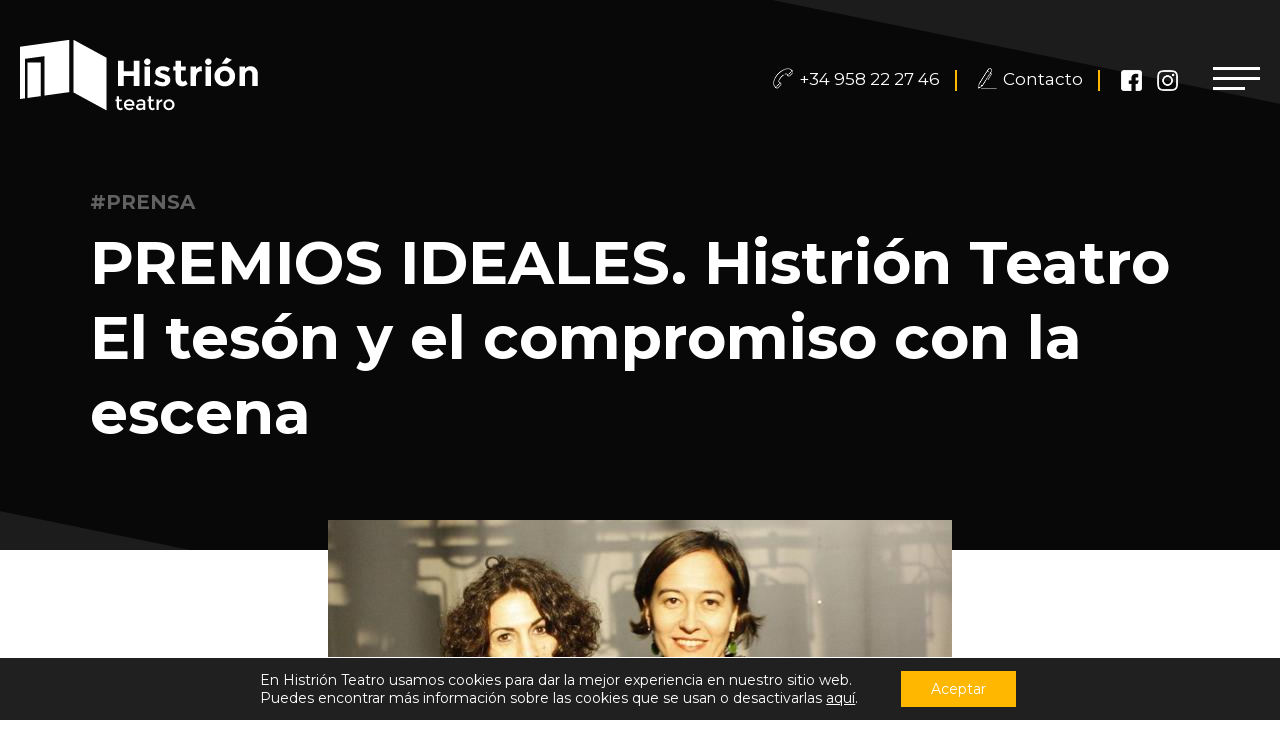

--- FILE ---
content_type: text/html; charset=UTF-8
request_url: https://histrionteatro.es/prensa/premios-ideales-histrion-teatro-teson-compromiso-la-escena/
body_size: 13879
content:
<!DOCTYPE html>
<html lang="es">
<head>
<meta charset="UTF-8">
<meta http-equiv="X-UA-Compatible" content="IE=edge">
<meta name="viewport" content="width=device-width, initial-scale=1">
<link rel="icon" href="https://histrionteatro.es/wp-content/themes/histrionteatro/img/logos/histrion_favicon.png">
<link rel="profile" href="http://gmpg.org/xfn/11">

<!-- External CSS -->
<link rel="stylesheet" href="https://cdnjs.cloudflare.com/ajax/libs/animate.css/3.5.2/animate.min.css" integrity="sha256-j+P6EZJVrbXgwSR5Mx+eCS6FvP9Wq27MBRC/ogVriY0=" crossorigin="anonymous" />

<!--<link rel="stylesheet" href="https://cdnjs.cloudflare.com/ajax/libs/fancybox/3.1.20/jquery.fancybox.min.css" integrity="sha256-7TyXnr2YU040zfSP+rEcz29ggW4j56/ujTPwjMzyqFY=" crossorigin="anonymous" />-->

<!-- Fonts -->
<link href="https://fonts.googleapis.com/css?display=swap&family=Montserrat:300,400,700&font-display=swap" rel="stylesheet">
<!--<link href="/fonts/CrimsonText-Roman/style.css" rel="stylesheet">-->

<meta name='robots' content='index, follow, max-image-preview:large, max-snippet:-1, max-video-preview:-1' />

	<!-- This site is optimized with the Yoast SEO plugin v25.1 - https://yoast.com/wordpress/plugins/seo/ -->
	<title>PREMIOS IDEALES. Histrión Teatro El tesón y el compromiso con la escena - Histrión Teatro</title>
	<link rel="canonical" href="https://histrionteatro.es/prensa/premios-ideales-histrion-teatro-teson-compromiso-la-escena/" />
	<meta property="og:locale" content="es_ES" />
	<meta property="og:type" content="article" />
	<meta property="og:title" content="PREMIOS IDEALES. Histrión Teatro El tesón y el compromiso con la escena - Histrión Teatro" />
	<meta property="og:url" content="https://histrionteatro.es/prensa/premios-ideales-histrion-teatro-teson-compromiso-la-escena/" />
	<meta property="og:site_name" content="Histrión Teatro" />
	<meta property="article:modified_time" content="2019-12-12T09:09:34+00:00" />
	<meta name="twitter:card" content="summary_large_image" />
	<script type="application/ld+json" class="yoast-schema-graph">{"@context":"https://schema.org","@graph":[{"@type":"WebPage","@id":"https://histrionteatro.es/prensa/premios-ideales-histrion-teatro-teson-compromiso-la-escena/","url":"https://histrionteatro.es/prensa/premios-ideales-histrion-teatro-teson-compromiso-la-escena/","name":"PREMIOS IDEALES. Histrión Teatro El tesón y el compromiso con la escena - Histrión Teatro","isPartOf":{"@id":"https://histrionteatro.es/#website"},"datePublished":"2019-12-12T09:07:59+00:00","dateModified":"2019-12-12T09:09:34+00:00","breadcrumb":{"@id":"https://histrionteatro.es/prensa/premios-ideales-histrion-teatro-teson-compromiso-la-escena/#breadcrumb"},"inLanguage":"es","potentialAction":[{"@type":"ReadAction","target":["https://histrionteatro.es/prensa/premios-ideales-histrion-teatro-teson-compromiso-la-escena/"]}]},{"@type":"BreadcrumbList","@id":"https://histrionteatro.es/prensa/premios-ideales-histrion-teatro-teson-compromiso-la-escena/#breadcrumb","itemListElement":[{"@type":"ListItem","position":1,"name":"Portada","item":"https://histrionteatro.es/"},{"@type":"ListItem","position":2,"name":"Prensa","item":"https://histrionteatro.es/prensa/"},{"@type":"ListItem","position":3,"name":"PREMIOS IDEALES. Histrión Teatro El tesón y el compromiso con la escena"}]},{"@type":"WebSite","@id":"https://histrionteatro.es/#website","url":"https://histrionteatro.es/","name":"Histrión Teatro","description":"Compañía de teatro","potentialAction":[{"@type":"SearchAction","target":{"@type":"EntryPoint","urlTemplate":"https://histrionteatro.es/?s={search_term_string}"},"query-input":{"@type":"PropertyValueSpecification","valueRequired":true,"valueName":"search_term_string"}}],"inLanguage":"es"}]}</script>
	<!-- / Yoast SEO plugin. -->


<link rel='dns-prefetch' href='//ajax.googleapis.com' />
<link rel='dns-prefetch' href='//fonts.googleapis.com' />
<script type="text/javascript">
/* <![CDATA[ */
window._wpemojiSettings = {"baseUrl":"https:\/\/s.w.org\/images\/core\/emoji\/15.0.3\/72x72\/","ext":".png","svgUrl":"https:\/\/s.w.org\/images\/core\/emoji\/15.0.3\/svg\/","svgExt":".svg","source":{"concatemoji":"https:\/\/histrionteatro.es\/wp-includes\/js\/wp-emoji-release.min.js?ver=6.6.2"}};
/*! This file is auto-generated */
!function(i,n){var o,s,e;function c(e){try{var t={supportTests:e,timestamp:(new Date).valueOf()};sessionStorage.setItem(o,JSON.stringify(t))}catch(e){}}function p(e,t,n){e.clearRect(0,0,e.canvas.width,e.canvas.height),e.fillText(t,0,0);var t=new Uint32Array(e.getImageData(0,0,e.canvas.width,e.canvas.height).data),r=(e.clearRect(0,0,e.canvas.width,e.canvas.height),e.fillText(n,0,0),new Uint32Array(e.getImageData(0,0,e.canvas.width,e.canvas.height).data));return t.every(function(e,t){return e===r[t]})}function u(e,t,n){switch(t){case"flag":return n(e,"\ud83c\udff3\ufe0f\u200d\u26a7\ufe0f","\ud83c\udff3\ufe0f\u200b\u26a7\ufe0f")?!1:!n(e,"\ud83c\uddfa\ud83c\uddf3","\ud83c\uddfa\u200b\ud83c\uddf3")&&!n(e,"\ud83c\udff4\udb40\udc67\udb40\udc62\udb40\udc65\udb40\udc6e\udb40\udc67\udb40\udc7f","\ud83c\udff4\u200b\udb40\udc67\u200b\udb40\udc62\u200b\udb40\udc65\u200b\udb40\udc6e\u200b\udb40\udc67\u200b\udb40\udc7f");case"emoji":return!n(e,"\ud83d\udc26\u200d\u2b1b","\ud83d\udc26\u200b\u2b1b")}return!1}function f(e,t,n){var r="undefined"!=typeof WorkerGlobalScope&&self instanceof WorkerGlobalScope?new OffscreenCanvas(300,150):i.createElement("canvas"),a=r.getContext("2d",{willReadFrequently:!0}),o=(a.textBaseline="top",a.font="600 32px Arial",{});return e.forEach(function(e){o[e]=t(a,e,n)}),o}function t(e){var t=i.createElement("script");t.src=e,t.defer=!0,i.head.appendChild(t)}"undefined"!=typeof Promise&&(o="wpEmojiSettingsSupports",s=["flag","emoji"],n.supports={everything:!0,everythingExceptFlag:!0},e=new Promise(function(e){i.addEventListener("DOMContentLoaded",e,{once:!0})}),new Promise(function(t){var n=function(){try{var e=JSON.parse(sessionStorage.getItem(o));if("object"==typeof e&&"number"==typeof e.timestamp&&(new Date).valueOf()<e.timestamp+604800&&"object"==typeof e.supportTests)return e.supportTests}catch(e){}return null}();if(!n){if("undefined"!=typeof Worker&&"undefined"!=typeof OffscreenCanvas&&"undefined"!=typeof URL&&URL.createObjectURL&&"undefined"!=typeof Blob)try{var e="postMessage("+f.toString()+"("+[JSON.stringify(s),u.toString(),p.toString()].join(",")+"));",r=new Blob([e],{type:"text/javascript"}),a=new Worker(URL.createObjectURL(r),{name:"wpTestEmojiSupports"});return void(a.onmessage=function(e){c(n=e.data),a.terminate(),t(n)})}catch(e){}c(n=f(s,u,p))}t(n)}).then(function(e){for(var t in e)n.supports[t]=e[t],n.supports.everything=n.supports.everything&&n.supports[t],"flag"!==t&&(n.supports.everythingExceptFlag=n.supports.everythingExceptFlag&&n.supports[t]);n.supports.everythingExceptFlag=n.supports.everythingExceptFlag&&!n.supports.flag,n.DOMReady=!1,n.readyCallback=function(){n.DOMReady=!0}}).then(function(){return e}).then(function(){var e;n.supports.everything||(n.readyCallback(),(e=n.source||{}).concatemoji?t(e.concatemoji):e.wpemoji&&e.twemoji&&(t(e.twemoji),t(e.wpemoji)))}))}((window,document),window._wpemojiSettings);
/* ]]> */
</script>
<link rel='stylesheet' id='layerslider-css' href='https://histrionteatro.es/wp-content/plugins/LayerSlider/assets/static/layerslider/css/layerslider.css?ver=6.11.8' type='text/css' media='all' />
<style id='wp-emoji-styles-inline-css' type='text/css'>

	img.wp-smiley, img.emoji {
		display: inline !important;
		border: none !important;
		box-shadow: none !important;
		height: 1em !important;
		width: 1em !important;
		margin: 0 0.07em !important;
		vertical-align: -0.1em !important;
		background: none !important;
		padding: 0 !important;
	}
</style>
<link rel='stylesheet' id='wp-block-library-css' href='https://histrionteatro.es/wp-includes/css/dist/block-library/style.min.css?ver=6.6.2' type='text/css' media='all' />
<style id='classic-theme-styles-inline-css' type='text/css'>
/*! This file is auto-generated */
.wp-block-button__link{color:#fff;background-color:#32373c;border-radius:9999px;box-shadow:none;text-decoration:none;padding:calc(.667em + 2px) calc(1.333em + 2px);font-size:1.125em}.wp-block-file__button{background:#32373c;color:#fff;text-decoration:none}
</style>
<style id='global-styles-inline-css' type='text/css'>
:root{--wp--preset--aspect-ratio--square: 1;--wp--preset--aspect-ratio--4-3: 4/3;--wp--preset--aspect-ratio--3-4: 3/4;--wp--preset--aspect-ratio--3-2: 3/2;--wp--preset--aspect-ratio--2-3: 2/3;--wp--preset--aspect-ratio--16-9: 16/9;--wp--preset--aspect-ratio--9-16: 9/16;--wp--preset--color--black: #000000;--wp--preset--color--cyan-bluish-gray: #abb8c3;--wp--preset--color--white: #ffffff;--wp--preset--color--pale-pink: #f78da7;--wp--preset--color--vivid-red: #cf2e2e;--wp--preset--color--luminous-vivid-orange: #ff6900;--wp--preset--color--luminous-vivid-amber: #fcb900;--wp--preset--color--light-green-cyan: #7bdcb5;--wp--preset--color--vivid-green-cyan: #00d084;--wp--preset--color--pale-cyan-blue: #8ed1fc;--wp--preset--color--vivid-cyan-blue: #0693e3;--wp--preset--color--vivid-purple: #9b51e0;--wp--preset--gradient--vivid-cyan-blue-to-vivid-purple: linear-gradient(135deg,rgba(6,147,227,1) 0%,rgb(155,81,224) 100%);--wp--preset--gradient--light-green-cyan-to-vivid-green-cyan: linear-gradient(135deg,rgb(122,220,180) 0%,rgb(0,208,130) 100%);--wp--preset--gradient--luminous-vivid-amber-to-luminous-vivid-orange: linear-gradient(135deg,rgba(252,185,0,1) 0%,rgba(255,105,0,1) 100%);--wp--preset--gradient--luminous-vivid-orange-to-vivid-red: linear-gradient(135deg,rgba(255,105,0,1) 0%,rgb(207,46,46) 100%);--wp--preset--gradient--very-light-gray-to-cyan-bluish-gray: linear-gradient(135deg,rgb(238,238,238) 0%,rgb(169,184,195) 100%);--wp--preset--gradient--cool-to-warm-spectrum: linear-gradient(135deg,rgb(74,234,220) 0%,rgb(151,120,209) 20%,rgb(207,42,186) 40%,rgb(238,44,130) 60%,rgb(251,105,98) 80%,rgb(254,248,76) 100%);--wp--preset--gradient--blush-light-purple: linear-gradient(135deg,rgb(255,206,236) 0%,rgb(152,150,240) 100%);--wp--preset--gradient--blush-bordeaux: linear-gradient(135deg,rgb(254,205,165) 0%,rgb(254,45,45) 50%,rgb(107,0,62) 100%);--wp--preset--gradient--luminous-dusk: linear-gradient(135deg,rgb(255,203,112) 0%,rgb(199,81,192) 50%,rgb(65,88,208) 100%);--wp--preset--gradient--pale-ocean: linear-gradient(135deg,rgb(255,245,203) 0%,rgb(182,227,212) 50%,rgb(51,167,181) 100%);--wp--preset--gradient--electric-grass: linear-gradient(135deg,rgb(202,248,128) 0%,rgb(113,206,126) 100%);--wp--preset--gradient--midnight: linear-gradient(135deg,rgb(2,3,129) 0%,rgb(40,116,252) 100%);--wp--preset--font-size--small: 13px;--wp--preset--font-size--medium: 20px;--wp--preset--font-size--large: 36px;--wp--preset--font-size--x-large: 42px;--wp--preset--spacing--20: 0.44rem;--wp--preset--spacing--30: 0.67rem;--wp--preset--spacing--40: 1rem;--wp--preset--spacing--50: 1.5rem;--wp--preset--spacing--60: 2.25rem;--wp--preset--spacing--70: 3.38rem;--wp--preset--spacing--80: 5.06rem;--wp--preset--shadow--natural: 6px 6px 9px rgba(0, 0, 0, 0.2);--wp--preset--shadow--deep: 12px 12px 50px rgba(0, 0, 0, 0.4);--wp--preset--shadow--sharp: 6px 6px 0px rgba(0, 0, 0, 0.2);--wp--preset--shadow--outlined: 6px 6px 0px -3px rgba(255, 255, 255, 1), 6px 6px rgba(0, 0, 0, 1);--wp--preset--shadow--crisp: 6px 6px 0px rgba(0, 0, 0, 1);}:where(.is-layout-flex){gap: 0.5em;}:where(.is-layout-grid){gap: 0.5em;}body .is-layout-flex{display: flex;}.is-layout-flex{flex-wrap: wrap;align-items: center;}.is-layout-flex > :is(*, div){margin: 0;}body .is-layout-grid{display: grid;}.is-layout-grid > :is(*, div){margin: 0;}:where(.wp-block-columns.is-layout-flex){gap: 2em;}:where(.wp-block-columns.is-layout-grid){gap: 2em;}:where(.wp-block-post-template.is-layout-flex){gap: 1.25em;}:where(.wp-block-post-template.is-layout-grid){gap: 1.25em;}.has-black-color{color: var(--wp--preset--color--black) !important;}.has-cyan-bluish-gray-color{color: var(--wp--preset--color--cyan-bluish-gray) !important;}.has-white-color{color: var(--wp--preset--color--white) !important;}.has-pale-pink-color{color: var(--wp--preset--color--pale-pink) !important;}.has-vivid-red-color{color: var(--wp--preset--color--vivid-red) !important;}.has-luminous-vivid-orange-color{color: var(--wp--preset--color--luminous-vivid-orange) !important;}.has-luminous-vivid-amber-color{color: var(--wp--preset--color--luminous-vivid-amber) !important;}.has-light-green-cyan-color{color: var(--wp--preset--color--light-green-cyan) !important;}.has-vivid-green-cyan-color{color: var(--wp--preset--color--vivid-green-cyan) !important;}.has-pale-cyan-blue-color{color: var(--wp--preset--color--pale-cyan-blue) !important;}.has-vivid-cyan-blue-color{color: var(--wp--preset--color--vivid-cyan-blue) !important;}.has-vivid-purple-color{color: var(--wp--preset--color--vivid-purple) !important;}.has-black-background-color{background-color: var(--wp--preset--color--black) !important;}.has-cyan-bluish-gray-background-color{background-color: var(--wp--preset--color--cyan-bluish-gray) !important;}.has-white-background-color{background-color: var(--wp--preset--color--white) !important;}.has-pale-pink-background-color{background-color: var(--wp--preset--color--pale-pink) !important;}.has-vivid-red-background-color{background-color: var(--wp--preset--color--vivid-red) !important;}.has-luminous-vivid-orange-background-color{background-color: var(--wp--preset--color--luminous-vivid-orange) !important;}.has-luminous-vivid-amber-background-color{background-color: var(--wp--preset--color--luminous-vivid-amber) !important;}.has-light-green-cyan-background-color{background-color: var(--wp--preset--color--light-green-cyan) !important;}.has-vivid-green-cyan-background-color{background-color: var(--wp--preset--color--vivid-green-cyan) !important;}.has-pale-cyan-blue-background-color{background-color: var(--wp--preset--color--pale-cyan-blue) !important;}.has-vivid-cyan-blue-background-color{background-color: var(--wp--preset--color--vivid-cyan-blue) !important;}.has-vivid-purple-background-color{background-color: var(--wp--preset--color--vivid-purple) !important;}.has-black-border-color{border-color: var(--wp--preset--color--black) !important;}.has-cyan-bluish-gray-border-color{border-color: var(--wp--preset--color--cyan-bluish-gray) !important;}.has-white-border-color{border-color: var(--wp--preset--color--white) !important;}.has-pale-pink-border-color{border-color: var(--wp--preset--color--pale-pink) !important;}.has-vivid-red-border-color{border-color: var(--wp--preset--color--vivid-red) !important;}.has-luminous-vivid-orange-border-color{border-color: var(--wp--preset--color--luminous-vivid-orange) !important;}.has-luminous-vivid-amber-border-color{border-color: var(--wp--preset--color--luminous-vivid-amber) !important;}.has-light-green-cyan-border-color{border-color: var(--wp--preset--color--light-green-cyan) !important;}.has-vivid-green-cyan-border-color{border-color: var(--wp--preset--color--vivid-green-cyan) !important;}.has-pale-cyan-blue-border-color{border-color: var(--wp--preset--color--pale-cyan-blue) !important;}.has-vivid-cyan-blue-border-color{border-color: var(--wp--preset--color--vivid-cyan-blue) !important;}.has-vivid-purple-border-color{border-color: var(--wp--preset--color--vivid-purple) !important;}.has-vivid-cyan-blue-to-vivid-purple-gradient-background{background: var(--wp--preset--gradient--vivid-cyan-blue-to-vivid-purple) !important;}.has-light-green-cyan-to-vivid-green-cyan-gradient-background{background: var(--wp--preset--gradient--light-green-cyan-to-vivid-green-cyan) !important;}.has-luminous-vivid-amber-to-luminous-vivid-orange-gradient-background{background: var(--wp--preset--gradient--luminous-vivid-amber-to-luminous-vivid-orange) !important;}.has-luminous-vivid-orange-to-vivid-red-gradient-background{background: var(--wp--preset--gradient--luminous-vivid-orange-to-vivid-red) !important;}.has-very-light-gray-to-cyan-bluish-gray-gradient-background{background: var(--wp--preset--gradient--very-light-gray-to-cyan-bluish-gray) !important;}.has-cool-to-warm-spectrum-gradient-background{background: var(--wp--preset--gradient--cool-to-warm-spectrum) !important;}.has-blush-light-purple-gradient-background{background: var(--wp--preset--gradient--blush-light-purple) !important;}.has-blush-bordeaux-gradient-background{background: var(--wp--preset--gradient--blush-bordeaux) !important;}.has-luminous-dusk-gradient-background{background: var(--wp--preset--gradient--luminous-dusk) !important;}.has-pale-ocean-gradient-background{background: var(--wp--preset--gradient--pale-ocean) !important;}.has-electric-grass-gradient-background{background: var(--wp--preset--gradient--electric-grass) !important;}.has-midnight-gradient-background{background: var(--wp--preset--gradient--midnight) !important;}.has-small-font-size{font-size: var(--wp--preset--font-size--small) !important;}.has-medium-font-size{font-size: var(--wp--preset--font-size--medium) !important;}.has-large-font-size{font-size: var(--wp--preset--font-size--large) !important;}.has-x-large-font-size{font-size: var(--wp--preset--font-size--x-large) !important;}
:where(.wp-block-post-template.is-layout-flex){gap: 1.25em;}:where(.wp-block-post-template.is-layout-grid){gap: 1.25em;}
:where(.wp-block-columns.is-layout-flex){gap: 2em;}:where(.wp-block-columns.is-layout-grid){gap: 2em;}
:root :where(.wp-block-pullquote){font-size: 1.5em;line-height: 1.6;}
</style>
<link rel='stylesheet' id='contact-form-7-css' href='https://histrionteatro.es/wp-content/plugins/contact-form-7/includes/css/styles.css?ver=6.0.6' type='text/css' media='all' />
<link rel='stylesheet' id='it-style-css-css' href='https://histrionteatro.es/wp-content/plugins/it-histrion/css/style.css?ver=6.6.2' type='text/css' media='all' />
<link rel='stylesheet' id='histrion-style-css' href='https://histrionteatro.es/wp-content/themes/histrionteatro/style.css?ver=20170719' type='text/css' media='all' />
<link rel='stylesheet' id='it-histrion-style-css' href='https://histrionteatro.es/wp-content/themes/histrionteatro/it-histrion.css?ver=20170719' type='text/css' media='all' />
<link rel='stylesheet' id='evcal_google_fonts-css' href='//fonts.googleapis.com/css?display=swap&family=Oswald%3A400%2C300%7COpen+Sans%3A700%2C400%2C400i%7CRoboto%3A700%2C400&#038;ver=6.6.2' type='text/css' media='screen' />
<link rel='stylesheet' id='evcal_cal_default-css' href='//histrionteatro.es/wp-content/plugins/eventON/assets/css/eventon_styles.css?ver=2.9.1' type='text/css' media='all' />
<link rel='stylesheet' id='evo_font_icons-css' href='//histrionteatro.es/wp-content/plugins/eventON/assets/fonts/all.css?ver=2.9.1' type='text/css' media='all' />
<link rel='stylesheet' id='eventon_dynamic_styles-css' href='//histrionteatro.es/wp-content/plugins/eventON/assets/css/eventon_dynamic_styles.css?ver=2.9.1' type='text/css' media='all' />
<link rel='stylesheet' id='evo_el_styles-css' href='//histrionteatro.es/wp-content/plugins/eventon-event-lists/assets/el_styles.css?ver=6.6.2' type='text/css' media='all' />
<link rel='stylesheet' id='evo_fc_styles-css' href='https://histrionteatro.es/wp-content/plugins/eventon-full-cal/assets/fc_styles.css?ver=1.1.12' type='text/css' media='all' />
<link rel='stylesheet' id='moove_gdpr_frontend-css' href='https://histrionteatro.es/wp-content/plugins/gdpr-cookie-compliance/dist/styles/gdpr-main-nf.css?ver=4.16.1' type='text/css' media='all' />
<style id='moove_gdpr_frontend-inline-css' type='text/css'>
				#moove_gdpr_cookie_modal .moove-gdpr-modal-content .moove-gdpr-tab-main h3.tab-title, 
				#moove_gdpr_cookie_modal .moove-gdpr-modal-content .moove-gdpr-tab-main span.tab-title,
				#moove_gdpr_cookie_modal .moove-gdpr-modal-content .moove-gdpr-modal-left-content #moove-gdpr-menu li a, 
				#moove_gdpr_cookie_modal .moove-gdpr-modal-content .moove-gdpr-modal-left-content #moove-gdpr-menu li button,
				#moove_gdpr_cookie_modal .moove-gdpr-modal-content .moove-gdpr-modal-left-content .moove-gdpr-branding-cnt a,
				#moove_gdpr_cookie_modal .moove-gdpr-modal-content .moove-gdpr-modal-footer-content .moove-gdpr-button-holder a.mgbutton, 
				#moove_gdpr_cookie_modal .moove-gdpr-modal-content .moove-gdpr-modal-footer-content .moove-gdpr-button-holder button.mgbutton,
				#moove_gdpr_cookie_modal .cookie-switch .cookie-slider:after, 
				#moove_gdpr_cookie_modal .cookie-switch .slider:after, 
				#moove_gdpr_cookie_modal .switch .cookie-slider:after, 
				#moove_gdpr_cookie_modal .switch .slider:after,
				#moove_gdpr_cookie_info_bar .moove-gdpr-info-bar-container .moove-gdpr-info-bar-content p, 
				#moove_gdpr_cookie_info_bar .moove-gdpr-info-bar-container .moove-gdpr-info-bar-content p a,
				#moove_gdpr_cookie_info_bar .moove-gdpr-info-bar-container .moove-gdpr-info-bar-content a.mgbutton, 
				#moove_gdpr_cookie_info_bar .moove-gdpr-info-bar-container .moove-gdpr-info-bar-content button.mgbutton,
				#moove_gdpr_cookie_modal .moove-gdpr-modal-content .moove-gdpr-tab-main .moove-gdpr-tab-main-content h1, 
				#moove_gdpr_cookie_modal .moove-gdpr-modal-content .moove-gdpr-tab-main .moove-gdpr-tab-main-content h2, 
				#moove_gdpr_cookie_modal .moove-gdpr-modal-content .moove-gdpr-tab-main .moove-gdpr-tab-main-content h3, 
				#moove_gdpr_cookie_modal .moove-gdpr-modal-content .moove-gdpr-tab-main .moove-gdpr-tab-main-content h4, 
				#moove_gdpr_cookie_modal .moove-gdpr-modal-content .moove-gdpr-tab-main .moove-gdpr-tab-main-content h5, 
				#moove_gdpr_cookie_modal .moove-gdpr-modal-content .moove-gdpr-tab-main .moove-gdpr-tab-main-content h6,
				#moove_gdpr_cookie_modal .moove-gdpr-modal-content.moove_gdpr_modal_theme_v2 .moove-gdpr-modal-title .tab-title,
				#moove_gdpr_cookie_modal .moove-gdpr-modal-content.moove_gdpr_modal_theme_v2 .moove-gdpr-tab-main h3.tab-title, 
				#moove_gdpr_cookie_modal .moove-gdpr-modal-content.moove_gdpr_modal_theme_v2 .moove-gdpr-tab-main span.tab-title,
				#moove_gdpr_cookie_modal .moove-gdpr-modal-content.moove_gdpr_modal_theme_v2 .moove-gdpr-branding-cnt a {
				 	font-weight: inherit				}
			#moove_gdpr_cookie_modal,#moove_gdpr_cookie_info_bar,.gdpr_cookie_settings_shortcode_content{font-family:inherit}#moove_gdpr_save_popup_settings_button{background-color:#373737;color:#fff}#moove_gdpr_save_popup_settings_button:hover{background-color:#000}#moove_gdpr_cookie_info_bar .moove-gdpr-info-bar-container .moove-gdpr-info-bar-content a.mgbutton,#moove_gdpr_cookie_info_bar .moove-gdpr-info-bar-container .moove-gdpr-info-bar-content button.mgbutton{background-color:#ffb700}#moove_gdpr_cookie_modal .moove-gdpr-modal-content .moove-gdpr-modal-footer-content .moove-gdpr-button-holder a.mgbutton,#moove_gdpr_cookie_modal .moove-gdpr-modal-content .moove-gdpr-modal-footer-content .moove-gdpr-button-holder button.mgbutton,.gdpr_cookie_settings_shortcode_content .gdpr-shr-button.button-green{background-color:#ffb700;border-color:#ffb700}#moove_gdpr_cookie_modal .moove-gdpr-modal-content .moove-gdpr-modal-footer-content .moove-gdpr-button-holder a.mgbutton:hover,#moove_gdpr_cookie_modal .moove-gdpr-modal-content .moove-gdpr-modal-footer-content .moove-gdpr-button-holder button.mgbutton:hover,.gdpr_cookie_settings_shortcode_content .gdpr-shr-button.button-green:hover{background-color:#fff;color:#ffb700}#moove_gdpr_cookie_modal .moove-gdpr-modal-content .moove-gdpr-modal-close i,#moove_gdpr_cookie_modal .moove-gdpr-modal-content .moove-gdpr-modal-close span.gdpr-icon{background-color:#ffb700;border:1px solid #ffb700}#moove_gdpr_cookie_info_bar span.change-settings-button.focus-g,#moove_gdpr_cookie_info_bar span.change-settings-button:focus,#moove_gdpr_cookie_info_bar button.change-settings-button.focus-g,#moove_gdpr_cookie_info_bar button.change-settings-button:focus{-webkit-box-shadow:0 0 1px 3px #ffb700;-moz-box-shadow:0 0 1px 3px #ffb700;box-shadow:0 0 1px 3px #ffb700}#moove_gdpr_cookie_modal .moove-gdpr-modal-content .moove-gdpr-modal-close i:hover,#moove_gdpr_cookie_modal .moove-gdpr-modal-content .moove-gdpr-modal-close span.gdpr-icon:hover,#moove_gdpr_cookie_info_bar span[data-href]>u.change-settings-button{color:#ffb700}#moove_gdpr_cookie_modal .moove-gdpr-modal-content .moove-gdpr-modal-left-content #moove-gdpr-menu li.menu-item-selected a span.gdpr-icon,#moove_gdpr_cookie_modal .moove-gdpr-modal-content .moove-gdpr-modal-left-content #moove-gdpr-menu li.menu-item-selected button span.gdpr-icon{color:inherit}#moove_gdpr_cookie_modal .moove-gdpr-modal-content .moove-gdpr-modal-left-content #moove-gdpr-menu li a span.gdpr-icon,#moove_gdpr_cookie_modal .moove-gdpr-modal-content .moove-gdpr-modal-left-content #moove-gdpr-menu li button span.gdpr-icon{color:inherit}#moove_gdpr_cookie_modal .gdpr-acc-link{line-height:0;font-size:0;color:transparent;position:absolute}#moove_gdpr_cookie_modal .moove-gdpr-modal-content .moove-gdpr-modal-close:hover i,#moove_gdpr_cookie_modal .moove-gdpr-modal-content .moove-gdpr-modal-left-content #moove-gdpr-menu li a,#moove_gdpr_cookie_modal .moove-gdpr-modal-content .moove-gdpr-modal-left-content #moove-gdpr-menu li button,#moove_gdpr_cookie_modal .moove-gdpr-modal-content .moove-gdpr-modal-left-content #moove-gdpr-menu li button i,#moove_gdpr_cookie_modal .moove-gdpr-modal-content .moove-gdpr-modal-left-content #moove-gdpr-menu li a i,#moove_gdpr_cookie_modal .moove-gdpr-modal-content .moove-gdpr-tab-main .moove-gdpr-tab-main-content a:hover,#moove_gdpr_cookie_info_bar.moove-gdpr-dark-scheme .moove-gdpr-info-bar-container .moove-gdpr-info-bar-content a.mgbutton:hover,#moove_gdpr_cookie_info_bar.moove-gdpr-dark-scheme .moove-gdpr-info-bar-container .moove-gdpr-info-bar-content button.mgbutton:hover,#moove_gdpr_cookie_info_bar.moove-gdpr-dark-scheme .moove-gdpr-info-bar-container .moove-gdpr-info-bar-content a:hover,#moove_gdpr_cookie_info_bar.moove-gdpr-dark-scheme .moove-gdpr-info-bar-container .moove-gdpr-info-bar-content button:hover,#moove_gdpr_cookie_info_bar.moove-gdpr-dark-scheme .moove-gdpr-info-bar-container .moove-gdpr-info-bar-content span.change-settings-button:hover,#moove_gdpr_cookie_info_bar.moove-gdpr-dark-scheme .moove-gdpr-info-bar-container .moove-gdpr-info-bar-content button.change-settings-button:hover,#moove_gdpr_cookie_info_bar.moove-gdpr-dark-scheme .moove-gdpr-info-bar-container .moove-gdpr-info-bar-content u.change-settings-button:hover,#moove_gdpr_cookie_info_bar span[data-href]>u.change-settings-button,#moove_gdpr_cookie_info_bar.moove-gdpr-dark-scheme .moove-gdpr-info-bar-container .moove-gdpr-info-bar-content a.mgbutton.focus-g,#moove_gdpr_cookie_info_bar.moove-gdpr-dark-scheme .moove-gdpr-info-bar-container .moove-gdpr-info-bar-content button.mgbutton.focus-g,#moove_gdpr_cookie_info_bar.moove-gdpr-dark-scheme .moove-gdpr-info-bar-container .moove-gdpr-info-bar-content a.focus-g,#moove_gdpr_cookie_info_bar.moove-gdpr-dark-scheme .moove-gdpr-info-bar-container .moove-gdpr-info-bar-content button.focus-g,#moove_gdpr_cookie_info_bar.moove-gdpr-dark-scheme .moove-gdpr-info-bar-container .moove-gdpr-info-bar-content a.mgbutton:focus,#moove_gdpr_cookie_info_bar.moove-gdpr-dark-scheme .moove-gdpr-info-bar-container .moove-gdpr-info-bar-content button.mgbutton:focus,#moove_gdpr_cookie_info_bar.moove-gdpr-dark-scheme .moove-gdpr-info-bar-container .moove-gdpr-info-bar-content a:focus,#moove_gdpr_cookie_info_bar.moove-gdpr-dark-scheme .moove-gdpr-info-bar-container .moove-gdpr-info-bar-content button:focus,#moove_gdpr_cookie_info_bar.moove-gdpr-dark-scheme .moove-gdpr-info-bar-container .moove-gdpr-info-bar-content span.change-settings-button.focus-g,span.change-settings-button:focus,button.change-settings-button.focus-g,button.change-settings-button:focus,#moove_gdpr_cookie_info_bar.moove-gdpr-dark-scheme .moove-gdpr-info-bar-container .moove-gdpr-info-bar-content u.change-settings-button.focus-g,#moove_gdpr_cookie_info_bar.moove-gdpr-dark-scheme .moove-gdpr-info-bar-container .moove-gdpr-info-bar-content u.change-settings-button:focus{color:#ffb700}#moove_gdpr_cookie_modal .moove-gdpr-branding.focus-g span,#moove_gdpr_cookie_modal .moove-gdpr-modal-content .moove-gdpr-tab-main a.focus-g{color:#ffb700}#moove_gdpr_cookie_modal.gdpr_lightbox-hide{display:none}#moove_gdpr_cookie_info_bar .moove-gdpr-info-bar-container .moove-gdpr-info-bar-content a.mgbutton,#moove_gdpr_cookie_info_bar .moove-gdpr-info-bar-container .moove-gdpr-info-bar-content button.mgbutton,#moove_gdpr_cookie_modal .moove-gdpr-modal-content .moove-gdpr-modal-footer-content .moove-gdpr-button-holder a.mgbutton,#moove_gdpr_cookie_modal .moove-gdpr-modal-content .moove-gdpr-modal-footer-content .moove-gdpr-button-holder button.mgbutton,.gdpr-shr-button,#moove_gdpr_cookie_info_bar .moove-gdpr-infobar-close-btn{border-radius:0}
</style>
<script type="text/javascript" src="https://histrionteatro.es/wp-includes/js/jquery/jquery.min.js?ver=3.7.1" id="jquery-core-js"></script>
<script type="text/javascript" src="https://histrionteatro.es/wp-includes/js/jquery/jquery-migrate.min.js?ver=3.4.1" id="jquery-migrate-js"></script>
<script type="text/javascript" src="https://histrionteatro.es/wp-content/plugins/it-histrion/js/slick.min.js?ver=6.6.2" id="it-slick-js"></script>
<script type="text/javascript" src="https://histrionteatro.es/wp-content/plugins/it-histrion/js/scripts.js?ver=6.6.2" id="it-scripts-js"></script>
<meta name="generator" content="Powered by LayerSlider 6.11.8 - Multi-Purpose, Responsive, Parallax, Mobile-Friendly Slider Plugin for WordPress." />
<!-- LayerSlider updates and docs at: https://layerslider.kreaturamedia.com -->
<link rel="https://api.w.org/" href="https://histrionteatro.es/wp-json/" /><link rel='shortlink' href='https://histrionteatro.es/?p=1277' />
<link rel="alternate" title="oEmbed (JSON)" type="application/json+oembed" href="https://histrionteatro.es/wp-json/oembed/1.0/embed?url=https%3A%2F%2Fhistrionteatro.es%2Fprensa%2Fpremios-ideales-histrion-teatro-teson-compromiso-la-escena%2F" />
<link rel="alternate" title="oEmbed (XML)" type="text/xml+oembed" href="https://histrionteatro.es/wp-json/oembed/1.0/embed?url=https%3A%2F%2Fhistrionteatro.es%2Fprensa%2Fpremios-ideales-histrion-teatro-teson-compromiso-la-escena%2F&#038;format=xml" />


<!-- EventON Version -->
<meta name="generator" content="EventON 2.9.1" />

<style type="text/css">.recentcomments a{display:inline !important;padding:0 !important;margin:0 !important;}</style><meta name="generator" content="Powered by WPBakery Page Builder - drag and drop page builder for WordPress."/>
<noscript><style> .wpb_animate_when_almost_visible { opacity: 1; }</style></noscript><noscript><style id="rocket-lazyload-nojs-css">.rll-youtube-player, [data-lazy-src]{display:none !important;}</style></noscript>
</head>

<body class="prensa-template-default single single-prensa postid-1277 wpb-js-composer js-comp-ver-6.7.0 vc_responsive">
<!-- Fix Firefox Bug -->
<script>var initLayour = 1;</script>
<div id="page" class="site">
    <div>
        <div id="back-to-top" aria-label="Volver al principio de la página">
            <a href="#" class="button-container top">
                <img
                    src="https://histrionteatro.es/wp-content/webp-express/webp-images/doc-root/wp-content/themes/histrionteatro/img/icono-back-to-top.png.webp"
                    alt="Botón para volver al principio de la página"
                    title="Botón para volver al principio de la página">
			</a><a href="https://histrionteatro.es/prensa/" class="button-container back">
					<img
						src="https://histrionteatro.es/wp-content/webp-express/webp-images/doc-root/wp-content/themes/histrionteatro/img/icono-back-to-top.png.webp"
						alt="Botón para volver a la página anterior"
						title="Botón para volver a la página anterior">
				</a></div>        <div id="big-menu" class="big-menu">
            <div id="big-menu-bg"></div>
            <div class="big-menu-container">
                <img class="big-menu-logo" src="https://histrionteatro.es/wp-content/webp-express/webp-images/doc-root/wp-content/themes/histrionteatro/img/logos/histrion_logo_white.png.webp" title="Logotipo de Histrión teatro" />
                <div class="big-menu-items">
                    <ul id="menu-menu-1" class="list-unstyled"><li id="menu-item-199" class="menu-item menu-item-type-post_type menu-item-object-page menu-item-home menu-item-199"><a href="https://histrionteatro.es/">Inicio</a></li>
<li id="menu-item-2197" class="menu-item menu-item-type-post_type menu-item-object-page menu-item-has-children menu-item-2197"><a href="https://histrionteatro.es/la-compania/">La compañía</a>
<ul class="sub-menu">
	<li id="menu-item-2224" class="menu-item menu-item-type-post_type menu-item-object-page menu-item-2224"><a href="https://histrionteatro.es/la-compania/">Quiénes somos</a></li>
	<li id="menu-item-1496" class="menu-item menu-item-type-custom menu-item-object-custom menu-item-1496"><a href="https://histrionteatro.es/la-compania/#trayectoria">Trayectoria</a></li>
	<li id="menu-item-1497" class="menu-item menu-item-type-custom menu-item-object-custom menu-item-1497"><a href="https://histrionteatro.es/la-compania/#premios">Premios</a></li>
	<li id="menu-item-3716" class="menu-item menu-item-type-custom menu-item-object-custom menu-item-3716"><a href="https://histrionteatro.es/wp-content/uploads/2017/06/Histrion-30-CORTO-v2.mp4">Aniversario &#8211; 30 años</a></li>
	<li id="menu-item-1498" class="menu-item menu-item-type-custom menu-item-object-custom menu-item-1498"><a href="https://histrionteatro.es/la-compania/#equipo">Equipo</a></li>
</ul>
</li>
<li id="menu-item-477" class="menu-item menu-item-type-custom menu-item-object-custom menu-item-477"><a href="https://histrionteatro.es/espectaculos-categorias/en-gira/">Espectáculos</a></li>
<li id="menu-item-2988" class="menu-item menu-item-type-post_type menu-item-object-page menu-item-2988"><a href="https://histrionteatro.es/videos-promocionales/">Vídeos promocionales</a></li>
<li id="menu-item-1634" class="menu-item menu-item-type-post_type menu-item-object-page menu-item-1634"><a href="https://histrionteatro.es/agenda/">Agenda</a></li>
<li id="menu-item-205" class="menu-item menu-item-type-post_type_archive menu-item-object-prensa menu-item-205"><a href="https://histrionteatro.es/prensa/">Prensa</a></li>
<li id="menu-item-264" class="menu-item menu-item-type-post_type menu-item-object-page menu-item-264"><a href="https://histrionteatro.es/descargas/">Descargas</a></li>
<li id="menu-item-202" class="menu-item menu-item-type-post_type menu-item-object-page menu-item-202"><a href="https://histrionteatro.es/contacto/">Contacto</a></li>
</ul>                </div>
                <div class="big-menu-close">
                    <img src="https://histrionteatro.es/wp-content/webp-express/webp-images/doc-root/wp-content/themes/histrionteatro/img/menu-close.png.webp" title="Cerrar menu" />
                </div>
            </div>
        </div>
        <header id="masthead" class="site-header">
            <nav id="site-navigation" class="main-navigation">
                <div class="site-branding">
                    <div class="site-title"><a href="https://histrionteatro.es/" rel="home" title="Histrión Teatro"></a></div>
                                            <!-- <p class="site-description">Compañía de teatro</p> -->
                                    </div>
                <div class="nav-toggle">
                    <div class="contact-header">			<div class="textwidget"><p><img decoding="async" class="alignnone size-full wp-image-1519" src="https://histrionteatro.es/wp-content/webp-express/webp-images/doc-root/wp-content/uploads/2020/09/icono-telefono.png.webp" alt="Icono de un teléfono" width="20" height="21" /> <a href="tel:+34958222746">+34 958 22 27 46</a> <img decoding="async" class="alignnone size-full wp-image-1520" src="https://histrionteatro.es/wp-content/webp-express/webp-images/doc-root/wp-content/uploads/2020/09/icono-contacto.png.webp" alt="Icono de un bolígrafo" width="19" height="21" /> <a href="https://histrionteatro.es/contacto/">Contacto</a> <a href="https://www.facebook.com/HistrionTeatro/"><img decoding="async" class="alignnone wp-image-1587 size-full" src="https://histrionteatro.es/wp-content/webp-express/webp-images/doc-root/wp-content/uploads/2017/06/icono-facebook.png.webp" alt="Icono de Facebook" width="36" height="36" /></a><a href="https://www.instagram.com/histrionteatro/"><img decoding="async" class="alignnone size-full wp-image-1588" src="https://histrionteatro.es/wp-content/webp-express/webp-images/doc-root/wp-content/uploads/2017/06/icono-instagram.png.webp" alt="Icono de Instagram" width="36" height="36" /></a></p>
</div>
		</div>                </div>
                <div class="btn-open">
                    <img src="https://histrionteatro.es/wp-content/webp-express/webp-images/doc-root/wp-content/themes/histrionteatro/img/menu-icon.png.webp" title="Menu" />
                </div>
                <div class="nav-menu animated fadeIn">
                    <span class="btn-close"></span>
                    <ul id="menu-menu-2" class="list-unstyled"><li class="menu-item menu-item-type-post_type menu-item-object-page menu-item-home menu-item-199"><a href="https://histrionteatro.es/">Inicio</a></li>
<li class="menu-item menu-item-type-post_type menu-item-object-page menu-item-has-children menu-item-2197"><a href="https://histrionteatro.es/la-compania/">La compañía</a>
<ul class="sub-menu">
	<li class="menu-item menu-item-type-post_type menu-item-object-page menu-item-2224"><a href="https://histrionteatro.es/la-compania/">Quiénes somos</a></li>
	<li class="menu-item menu-item-type-custom menu-item-object-custom menu-item-1496"><a href="https://histrionteatro.es/la-compania/#trayectoria">Trayectoria</a></li>
	<li class="menu-item menu-item-type-custom menu-item-object-custom menu-item-1497"><a href="https://histrionteatro.es/la-compania/#premios">Premios</a></li>
	<li class="menu-item menu-item-type-custom menu-item-object-custom menu-item-3716"><a href="https://histrionteatro.es/wp-content/uploads/2017/06/Histrion-30-CORTO-v2.mp4">Aniversario &#8211; 30 años</a></li>
	<li class="menu-item menu-item-type-custom menu-item-object-custom menu-item-1498"><a href="https://histrionteatro.es/la-compania/#equipo">Equipo</a></li>
</ul>
</li>
<li class="menu-item menu-item-type-custom menu-item-object-custom menu-item-477"><a href="https://histrionteatro.es/espectaculos-categorias/en-gira/">Espectáculos</a></li>
<li class="menu-item menu-item-type-post_type menu-item-object-page menu-item-2988"><a href="https://histrionteatro.es/videos-promocionales/">Vídeos promocionales</a></li>
<li class="menu-item menu-item-type-post_type menu-item-object-page menu-item-1634"><a href="https://histrionteatro.es/agenda/">Agenda</a></li>
<li class="menu-item menu-item-type-post_type_archive menu-item-object-prensa menu-item-205"><a href="https://histrionteatro.es/prensa/">Prensa</a></li>
<li class="menu-item menu-item-type-post_type menu-item-object-page menu-item-264"><a href="https://histrionteatro.es/descargas/">Descargas</a></li>
<li class="menu-item menu-item-type-post_type menu-item-object-page menu-item-202"><a href="https://histrionteatro.es/contacto/">Contacto</a></li>
</ul>                </div>
            </nav>
        </header><!-- #masthead -->
    	<div class="container">
    		

    		<div id="content" class="site-content">

	<div id="primary" class="content-area">
		<main id="main" class="site-main" >
    
        

<article id="post-1277" class="post-1277 prensa type-prensa status-publish hentry">
	<header class="section-title-container post diagonal-section">
        <h1>
            <a href="https://histrionteatro.es/prensa/" class="post-type-name">#Prensa</a>            <br>
            PREMIOS IDEALES. Histrión Teatro El tesón y el compromiso con la escena        </h1>
    </header>

    <section class="container entry-content animated fadeIn module-text">
    
                    <div class="team-image-container team-image">
                <img src="https://histrionteatro.es/wp-content/uploads/2019/12/gema_ideal-U70822653858FAG-U90903146293JZF-624x385@Ideal-Ideal.jpg" alt="Fotografía de PREMIOS IDEALES. Histrión Teatro El tesón y el compromiso con la escena">
            </div>
        
            <div class="row">
                <div class="col-sm-10 col-sm-offset-1 common-top-margin">
                    
<div class="entry-sharing-buttons">
    <a target="_blank" href="https://api.whatsapp.com/send?text=https://histrionteatro.es/prensa/premios-ideales-histrion-teatro-teson-compromiso-la-escena/" data-action="share/whatsapp/share" title="WhatsApp" rel="noopener">
        <span class="fa-stack fa-2x">
            <i class="fas fa-square fa-stack-2x"></i>
            <i class="fab fa-whatsapp fa-stack-1x fa-inverse"></i>
        </span>    
    </a>
    <a target="_blank" href="https://t.me/share/url?url=https://histrionteatro.es/prensa/premios-ideales-histrion-teatro-teson-compromiso-la-escena/&text=" title="Telegram" rel="noopener">
        <span class="fa-stack fa-2x">
            <i class="fas fa-square fa-stack-2x"></i>
            <i class="fab fa-telegram fa-stack-1x fa-inverse"></i>
        </span>    
    </a>
	<a target="_blank" href="https://www.facebook.com/sharer/sharer.php?u=https://histrionteatro.es/prensa/premios-ideales-histrion-teatro-teson-compromiso-la-escena/" title="Facebook" rel="noopener">
        <span class="fa-stack fa-2x">
            <i class="fas fa-square fa-stack-2x"></i>
            <i class="fab fa-facebook fa-stack-1x fa-inverse"></i>
        </span>    
    </a>
	<a target="_blank" href="https://twitter.com/intent/tweet?url=https://histrionteatro.es/prensa/premios-ideales-histrion-teatro-teson-compromiso-la-escena/&text=PREMIOS IDEALES. Histrión Teatro El tesón y el compromiso con la escena&via=" title="Twitter" rel="noopener">
        <span class="fa-stack fa-2x">
            <i class="fas fa-square fa-stack-2x"></i>
            <i class="fab fa-twitter fa-stack-1x fa-inverse"></i>
        </span>    
    </a>
	<a target="_blank" href="https://plus.google.com/share?url=https://histrionteatro.es/prensa/premios-ideales-histrion-teatro-teson-compromiso-la-escena/" title="Google+" rel="noopener">
        <span class="fa-stack fa-2x">
            <i class="fas fa-square fa-stack-2x"></i>
            <i class="fab fa-google-plus fa-stack-1x fa-inverse"></i>
        </span>  
    </a>
</div>                    <div class="entry-content paroller-text">
                        <h1>Grande-Marlaska presidirá la entrega de los IDEALES</h1>
<h2>El ministro del Interior en funciones asiste el próximo viernes a la gala en la que IDEAL reconoce la labor de personas y entidades granadinas</h2>
<p>El próximo viernes, 13 de diciembre, a las 20.30 horas, el auditorio del Parque de las Ciencias acogerá<strong> una nueva edición de la gala de entrega de los Premios IDEALES</strong>. Los galardones otorgados por este diario, patrocinados este año por Telefónica, reconocen la contribución a la sociedad de profesionales y entidades con raíces en la provincia de Granada&#8230;<a href="https://www.ideal.es/granada/grandemarlaska-presidira-entrega-20191208004907-nt.html">https://www.ideal.es/granada/grandemarlaska-presidira-entrega-20191208004907-nt.html</a></p>
                    </div><!-- .entry-content -->
                </div>
            </div>

    </section><!-- .entry-content -->


    
</article><!-- #post-## -->



	<nav class="navigation post-navigation" aria-label="Entradas">
		<h2 class="screen-reader-text">Navegación de entradas</h2>
		<div class="nav-links"><div class="nav-previous"><a href="https://histrionteatro.es/prensa/el-teatro/" rel="prev">< Anterior</a></div><div class="nav-next"><a href="https://histrionteatro.es/prensa/la-isla-de-histrion-teatro-en-laguna-de-duero-valladolid-casa-de-las-artes-27-noviembre-de-2020/" rel="next">Siguiente ></a></div></div>
	</nav>
		</main><!-- #main -->
	</div><!-- #primary -->


    		</div><!-- #content -->
    	</div><!-- #container -->
    </div>

	<footer id="colophon" class="site-footer" role="contentinfo">
		<div class="container">
			<div class="site-info hidden-xs">
				<div class="row first-row">
					<div class="footer-col col-1-4">			<div class="textwidget"><h5>DISTRIBUCIÓN</h5>
<p>Nines Carrascal</p>
<p><a href="tel:+34958222746">+34 958 22 27 46</a><br />
<a href="tel:+34646641769">+34 646 64 17 69</a></p>
<p><a href="nines@histrionteatro.es">nines@histrionteatro.es</a></p>
</div>
		</div>					<div class="footer-col col-1-4">			<div class="textwidget"><h5>ADMINISTRACIÓN</h5>
<p>Sonia Espinosa</p>
<p><a href="tel:+34958222746">+34 958 22 27 46</br></a><br />
&nbsp;<br />
<a href="mailto:sonia@histrionteatro.es">sonia@histrionteatro.es</a></p>
</div>
		</div>					<div class="footer-col col-1-4">			<div class="textwidget"><h5>TÉCNICA</h5>
<p>Juan Felipe «Tomatierra»</p>
<p><a href="tel:+34958222746">+34 958 22 27 46</a><br />
<a href="tel:+34607495971">+34 607 49 59 71 </a></p>
<p><a href="mailto:juanfelipetomatierra@gmail.com">juanfelipetomatierra@gmail.com</a></p>
</div>
		</div>					<div class="footer-col col-1-4">			<div class="textwidget"><h5>COMUNICACIÓN</h5>
<p><a href="https://divinapalabra.com/" target="_blank" rel="nofollow noopener">DIVINA PALABRA</a><br />
Julia Albadalejo</p>
<p><a href="tel:0034699158553">+34699158553</a></p>
<p><a href="mailto:julia@divinapalabra.com">julia@divinapalabra.com</a></p>
</div>
		</div>				</div>
				<div class="row second-row">
										<div class="title"><p>Distribución en otros territorios</p></div>
					<div class="footer-col col-1-4">			<div class="textwidget"><h6>Euskadi</h6>
<p>Portal 71<br />
Rocío Pindado</p>
<p><a href="tel:+34944100798">+34 944  10 07 98</a><br />
<a href="tel:+34635708991">+34 635 70 89 91</a></p>
<p><a href="mailto:histrion@moebius.es">rociopindado@portal71.com</a></p>
</div>
		</div>					<div class="footer-col col-1-4">			<div class="textwidget"><h6>Extremadura</h6>
<p>Proyecto Cultura<br />
Marta Moreno Santo-Rosa</p>
<p><a href="tel:+34924954200">+34 924 95 42 00</a><br />
<a href="tel:+34657752813">+34 657 75 28 13</a></p>
<p><a href="mailto:marta@proyectocultura.com">marta@proyectocultura.com</a></p>
</div>
		</div>									</div>
				<div class="legal-text">
					<ul>
						<li><a href="https://histrionteatro.es/aviso-legal">Aviso Legal</a>
						<li><a href="https://histrionteatro.es/politica-de-privacidad">Política de Privacidad</a>
						<li><a href="https://histrionteatro.es/politica-de-cookies">Política de Cookies</a>
					</ul>
					<p class="address">C/Plaza Campillo 2, 6º Planta, OF, F/2 18001 - Granada</p>
					<p class="copyright it-logo">
						2026 &copy; Histrión Teatro
						<a href="https://intelligenia.com" target="_onblank">
							<img
								src="https://histrionteatro.es/wp-content/webp-express/webp-images/doc-root/wp-content/themes/histrionteatro/img/logos/intelligenia-logo.png.webp"
								alt="Desarrollo web Granada"
								description="Desarrollo web Granada"
								title="Desarrollo web Granada">
						</a>
					</p>
				</div>
			</div><!-- .site-info -->
		</div>
	</footer><!-- #colophon -->
    <!-- Overlay -->
</div><!-- #page -->
<div id="loading">
    <div class="loading">
        <div style='top:80px;left:93px;width:14px;height:40px;background:#1C1C1C;-webkit-transform:rotate(0deg) translate(0,-60px);transform:rotate(0deg) translate(0,-60px);border-radius:10px;position:absolute;'></div>
        <div style='top:80px;left:93px;width:14px;height:40px;background:#1C1C1C;-webkit-transform:rotate(30deg) translate(0,-60px);transform:rotate(30deg) translate(0,-60px);border-radius:10px;position:absolute;'></div>
        <div style='top:80px;left:93px;width:14px;height:40px;background:#1C1C1C;-webkit-transform:rotate(60deg) translate(0,-60px);transform:rotate(60deg) translate(0,-60px);border-radius:10px;position:absolute;'></div>
        <div style='top:80px;left:93px;width:14px;height:40px;background:#1C1C1C;-webkit-transform:rotate(90deg) translate(0,-60px);transform:rotate(90deg) translate(0,-60px);border-radius:10px;position:absolute;'></div>
        <div style='top:80px;left:93px;width:14px;height:40px;background:#1C1C1C;-webkit-transform:rotate(120deg) translate(0,-60px);transform:rotate(120deg) translate(0,-60px);border-radius:10px;position:absolute;'></div>
        <div style='top:80px;left:93px;width:14px;height:40px;background:#1C1C1C;-webkit-transform:rotate(150deg) translate(0,-60px);transform:rotate(150deg) translate(0,-60px);border-radius:10px;position:absolute;'></div>
        <div style='top:80px;left:93px;width:14px;height:40px;background:#1C1C1C;-webkit-transform:rotate(180deg) translate(0,-60px);transform:rotate(180deg) translate(0,-60px);border-radius:10px;position:absolute;'></div>
        <div style='top:80px;left:93px;width:14px;height:40px;background:#1C1C1C;-webkit-transform:rotate(210deg) translate(0,-60px);transform:rotate(210deg) translate(0,-60px);border-radius:10px;position:absolute;'></div>
        <div style='top:80px;left:93px;width:14px;height:40px;background:#1C1C1C;-webkit-transform:rotate(240deg) translate(0,-60px);transform:rotate(240deg) translate(0,-60px);border-radius:10px;position:absolute;'></div>
        <div style='top:80px;left:93px;width:14px;height:40px;background:#1C1C1C;-webkit-transform:rotate(270deg) translate(0,-60px);transform:rotate(270deg) translate(0,-60px);border-radius:10px;position:absolute;'></div>
        <div style='top:80px;left:93px;width:14px;height:40px;background:#1C1C1C;-webkit-transform:rotate(300deg) translate(0,-60px);transform:rotate(300deg) translate(0,-60px);border-radius:10px;position:absolute;'></div>
        <div style='top:80px;left:93px;width:14px;height:40px;background:#1C1C1C;-webkit-transform:rotate(330deg) translate(0,-60px);transform:rotate(330deg) translate(0,-60px);border-radius:10px;position:absolute;'></div>
    </div>
    <div class="background"></div>
</div>

		<script type="text/javascript" alt='evo_map_styles'>
		/*<![CDATA[*/
		var gmapstyles = 'default';
		/* ]]> */
		</script>		
		
  <!--copyscapeskip-->
  <aside id="moove_gdpr_cookie_info_bar" class="moove-gdpr-info-bar-hidden moove-gdpr-align-center moove-gdpr-dark-scheme gdpr_infobar_postion_bottom" aria-label="Banner de cookies RGPD" style="display: none;">
    <div class="moove-gdpr-info-bar-container">
      <div class="moove-gdpr-info-bar-content">
        
<div class="moove-gdpr-cookie-notice">
  <p>En Histrión Teatro usamos cookies para dar la mejor experiencia en nuestro sitio web.</p>
<p>Puedes encontrar más información sobre las cookies que se usan o desactivarlas <button  aria-haspopup="true" data-href="#moove_gdpr_cookie_modal" class="change-settings-button">aquí</button>.</p>
</div>
<!--  .moove-gdpr-cookie-notice -->        
<div class="moove-gdpr-button-holder">
		  <button class="mgbutton moove-gdpr-infobar-allow-all gdpr-fbo-0" aria-label="Aceptar" >Aceptar</button>
	  </div>
<!--  .button-container -->      </div>
      <!-- moove-gdpr-info-bar-content -->
    </div>
    <!-- moove-gdpr-info-bar-container -->
  </aside>
  <!-- #moove_gdpr_cookie_info_bar -->
  <!--/copyscapeskip-->
<div id='evo_global_data' data-d='{"calendars":[]}'></div><div class='evo_lightboxes' style='display:block'>					<div class='evo_lightbox eventcard eventon_events_list' id='' >
						<div class="evo_content_in">													
							<div class="evo_content_inin">
								<div class="evo_lightbox_content">
									<a class='evolbclose'>X</a>
									<div class='evo_lightbox_body eventon_list_event evo_pop_body evcal_eventcard'> </div>
								</div>
							</div>							
						</div>
					</div>
					</div><script type="text/javascript" src="https://histrionteatro.es/wp-includes/js/dist/hooks.min.js?ver=2810c76e705dd1a53b18" id="wp-hooks-js"></script>
<script type="text/javascript" src="https://histrionteatro.es/wp-includes/js/dist/i18n.min.js?ver=5e580eb46a90c2b997e6" id="wp-i18n-js"></script>
<script type="text/javascript" id="wp-i18n-js-after">
/* <![CDATA[ */
wp.i18n.setLocaleData( { 'text direction\u0004ltr': [ 'ltr' ] } );
/* ]]> */
</script>
<script type="text/javascript" src="https://histrionteatro.es/wp-content/plugins/contact-form-7/includes/swv/js/index.js?ver=6.0.6" id="swv-js"></script>
<script type="text/javascript" id="contact-form-7-js-translations">
/* <![CDATA[ */
( function( domain, translations ) {
	var localeData = translations.locale_data[ domain ] || translations.locale_data.messages;
	localeData[""].domain = domain;
	wp.i18n.setLocaleData( localeData, domain );
} )( "contact-form-7", {"translation-revision-date":"2025-04-10 13:48:55+0000","generator":"GlotPress\/4.0.1","domain":"messages","locale_data":{"messages":{"":{"domain":"messages","plural-forms":"nplurals=2; plural=n != 1;","lang":"es"},"This contact form is placed in the wrong place.":["Este formulario de contacto est\u00e1 situado en el lugar incorrecto."],"Error:":["Error:"]}},"comment":{"reference":"includes\/js\/index.js"}} );
/* ]]> */
</script>
<script type="text/javascript" id="contact-form-7-js-before">
/* <![CDATA[ */
var wpcf7 = {
    "api": {
        "root": "https:\/\/histrionteatro.es\/wp-json\/",
        "namespace": "contact-form-7\/v1"
    },
    "cached": 1
};
/* ]]> */
</script>
<script type="text/javascript" src="https://histrionteatro.es/wp-content/plugins/contact-form-7/includes/js/index.js?ver=6.0.6" id="contact-form-7-js"></script>
<script type="text/javascript" src="https://histrionteatro.es/wp-content/plugins/it-histrion/js/jquery.visible.js?ver=6.6.2" id="visible-script-js"></script>
<script type="text/javascript" src="https://ajax.googleapis.com/ajax/libs/jqueryui/1.11.1/jquery-ui.min.js?ver=20170619" id="histrion-jquery-ui-js"></script>
<script type="text/javascript" src="https://ajax.googleapis.com/ajax/libs/jqueryui/1.11.1/i18n/jquery-ui-i18n.min.js?ver=20170619" id="histrion-jquery-ui-i18n-js"></script>
<script type="text/javascript" src="https://histrionteatro.es/wp-content/themes/histrionteatro/js/custom.js" id="histrion-custom-js"></script>
<script type="text/javascript" src="https://histrionteatro.es/wp-content/themes/histrionteatro/js/skip-link-focus-fix.js?ver=20151215" id="histrion-skip-link-focus-fix-js"></script>
<script type="text/javascript" src="//histrionteatro.es/wp-content/plugins/eventON/assets/js/eventon_functions.js?ver=2.9.1" id="evcal_functions-js"></script>
<script type="text/javascript" src="//histrionteatro.es/wp-content/plugins/eventON/assets/js/lib/jquery.easing.1.3.js?ver=1.0" id="evcal_easing-js"></script>
<script type="text/javascript" src="https://histrionteatro.es/wp-content/plugins/eventON/assets/js/lib/handlebars.js?ver=2.9.1" id="evo_handlebars-js"></script>
<script type="text/javascript" src="https://histrionteatro.es/wp-content/plugins/eventON/assets/js/lib/moment.min.js?ver=2.9.1" id="evo_moment-js"></script>
<script type="text/javascript" src="//histrionteatro.es/wp-content/plugins/eventON/assets/js/lib/jquery.mobile.min.js?ver=2.9.1" id="evo_mobile-js"></script>
<script type="text/javascript" src="//histrionteatro.es/wp-content/plugins/eventON/assets/js/lib/jquery.mousewheel.min.js?ver=2.9.1" id="evo_mouse-js"></script>
<script type="text/javascript" id="evcal_ajax_handle-js-extra">
/* <![CDATA[ */
var the_ajax_script = {"ajaxurl":"https:\/\/histrionteatro.es\/wp-admin\/admin-ajax.php","rurl":"https:\/\/histrionteatro.es\/wp-json\/","postnonce":"5de882aaad","ajax_method":"ajax"};
/* ]]> */
</script>
<script type="text/javascript" src="//histrionteatro.es/wp-content/plugins/eventON/assets/js/eventon_script.js?ver=2.9.1" id="evcal_ajax_handle-js"></script>
<script type="text/javascript" id="moove_gdpr_frontend-js-extra">
/* <![CDATA[ */
var moove_frontend_gdpr_scripts = {"ajaxurl":"https:\/\/histrionteatro.es\/wp-admin\/admin-ajax.php","post_id":"1277","plugin_dir":"https:\/\/histrionteatro.es\/wp-content\/plugins\/gdpr-cookie-compliance","show_icons":"all","is_page":"","ajax_cookie_removal":"false","strict_init":"2","enabled_default":{"third_party":0,"advanced":0},"geo_location":"false","force_reload":"false","is_single":"1","hide_save_btn":"false","current_user":"0","cookie_expiration":"365","script_delay":"2000","close_btn_action":"1","close_btn_rdr":"","scripts_defined":"{\"cache\":true,\"header\":\"\",\"body\":\"\",\"footer\":\"\",\"thirdparty\":{\"header\":\"\",\"body\":\"\",\"footer\":\"<!-- Global site tag (gtag.js) - Google Analytics -->\\r\\n<script data-gdpr async src=\\\"https:\\\/\\\/www.googletagmanager.com\\\/gtag\\\/js?id=UA-180725519-1\\\"><\\\/script>\\r\\n<script data-gdpr>\\r\\n  window.dataLayer = window.dataLayer || [];\\r\\n  function gtag(){dataLayer.push(arguments);}\\r\\n  gtag('js', new Date());\\r\\n  gtag('config', 'UA-180725519-1');\\r\\n<\\\/script>\"},\"advanced\":{\"header\":\"\",\"body\":\"\",\"footer\":\"\"}}","gdpr_scor":"true","wp_lang":"","wp_consent_api":"false"};
/* ]]> */
</script>
<script type="text/javascript" src="https://histrionteatro.es/wp-content/plugins/gdpr-cookie-compliance/dist/scripts/main.js?ver=4.16.1" id="moove_gdpr_frontend-js"></script>
<script type="text/javascript" id="moove_gdpr_frontend-js-after">
/* <![CDATA[ */
var gdpr_consent__strict = "true"
var gdpr_consent__thirdparty = "false"
var gdpr_consent__advanced = "false"
var gdpr_consent__cookies = "strict"
/* ]]> */
</script>
<script type="text/javascript" src="//histrionteatro.es/wp-content/plugins/eventON/assets/js/maps/eventon_init_gmap_blank.js?ver=2.9.1" id="eventon_init_gmaps_blank-js"></script>
<script type="text/javascript" src="//histrionteatro.es/wp-content/plugins/eventON/assets/js/maps/eventon_gen_maps_none.js?ver=2.9.1" id="eventon_gmaps_blank-js"></script>
<script type="text/javascript" src="https://histrionteatro.es/wp-content/plugins/it-histrion/js/jquery.paroller.js?ver=6.6.2" id="paroller-script-js"></script>

    
  <!--copyscapeskip-->
  <!-- V1 -->
  <dialog id="moove_gdpr_cookie_modal" class="gdpr_lightbox-hide" aria-modal="true" aria-label="Pantalla de ajustes RGPD">
    <div class="moove-gdpr-modal-content moove-clearfix logo-position-left moove_gdpr_modal_theme_v1">
          
        <button class="moove-gdpr-modal-close" autofocus aria-label="Cerrar los ajustes de cookies RGPD">
          <span class="gdpr-sr-only">Cerrar los ajustes de cookies RGPD</span>
          <span class="gdpr-icon moovegdpr-arrow-close"></span>
        </button>
            <div class="moove-gdpr-modal-left-content">
        
<div class="moove-gdpr-company-logo-holder">
  <img src="https://histrionteatro.es/wp-content/webp-express/webp-images/doc-root/wp-content/uploads/2017/06/logo-histrion-footer.png.webp" alt="Logotipo de Histrión Teatro"   width="243"  height="79"  class="img-responsive" />
</div>
<!--  .moove-gdpr-company-logo-holder -->        <ul id="moove-gdpr-menu">
          
<li class="menu-item-on menu-item-privacy_overview menu-item-selected">
  <button data-href="#privacy_overview" class="moove-gdpr-tab-nav" aria-label="Privacidad">
    <span class="gdpr-nav-tab-title">Privacidad</span>
  </button>
</li>

  <li class="menu-item-strict-necessary-cookies menu-item-off">
    <button data-href="#strict-necessary-cookies" class="moove-gdpr-tab-nav" aria-label="Cookies técnicas">
      <span class="gdpr-nav-tab-title">Cookies técnicas</span>
    </button>
  </li>


  <li class="menu-item-off menu-item-third_party_cookies">
    <button data-href="#third_party_cookies" class="moove-gdpr-tab-nav" aria-label="Cookies de terceros">
      <span class="gdpr-nav-tab-title">Cookies de terceros</span>
    </button>
  </li>


        </ul>
        
<div class="moove-gdpr-branding-cnt">
  </div>
<!--  .moove-gdpr-branding -->      </div>
      <!--  .moove-gdpr-modal-left-content -->
      <div class="moove-gdpr-modal-right-content">
        <div class="moove-gdpr-modal-title">
           
        </div>
        <!-- .moove-gdpr-modal-ritle -->
        <div class="main-modal-content">

          <div class="moove-gdpr-tab-content">
            
<div id="privacy_overview" class="moove-gdpr-tab-main">
      <span class="tab-title">Privacidad</span>
    <div class="moove-gdpr-tab-main-content">
  	<p>Este sitio web usa cookies para ofrecer la mejor experiencia posible. La información de las cookies está almacenada en su navegador y tiene diversas funcionalidades, como reconocerle cuando regresa a nuestro sitio y ayudar a nuestro equipo a entender qué secciones de la web le son de más interés y útiles.</p>
  	  </div>
  <!--  .moove-gdpr-tab-main-content -->

</div>
<!-- #privacy_overview -->            
  <div id="strict-necessary-cookies" class="moove-gdpr-tab-main" style="display:none">
    <span class="tab-title">Cookies técnicas</span>
    <div class="moove-gdpr-tab-main-content">
      <p>Las Cookis ténicas deben de estar siempre activas para el funcionamiento de la web y guardar sus preferencias de las cookies.</p>
      <div class="moove-gdpr-status-bar gdpr-checkbox-disabled checkbox-selected">
        <div class="gdpr-cc-form-wrap">
          <div class="gdpr-cc-form-fieldset">
            <label class="cookie-switch" for="moove_gdpr_strict_cookies">    
              <span class="gdpr-sr-only">Activar o desactivar las cookies</span>        
              <input type="checkbox" aria-label="Cookies técnicas" disabled checked="checked"  value="check" name="moove_gdpr_strict_cookies" id="moove_gdpr_strict_cookies">
              <span class="cookie-slider cookie-round gdpr-sr" data-text-enable="Activada" data-text-disabled="Desactivada">
                <span class="gdpr-sr-label">
                  <span class="gdpr-sr-enable">Activada</span>
                  <span class="gdpr-sr-disable">Desactivada</span>
                </span>
              </span>
            </label>
          </div>
          <!-- .gdpr-cc-form-fieldset -->
        </div>
        <!-- .gdpr-cc-form-wrap -->
      </div>
      <!-- .moove-gdpr-status-bar -->
              <div class="moove-gdpr-strict-warning-message" style="margin-top: 10px;">
          <p>Si desactiva esta cookie, no podremos guardar sus preferencias. Esto quiere decir que cada vez que visite este sitio web, deberá activar o desactivar las cookies de nuevo.</p>
        </div>
        <!--  .moove-gdpr-tab-main-content -->
                                              
    </div>
    <!--  .moove-gdpr-tab-main-content -->
  </div>
  <!-- #strict-necesarry-cookies -->
            
  <div id="third_party_cookies" class="moove-gdpr-tab-main" style="display:none">
    <span class="tab-title">Cookies de terceros</span>
    <div class="moove-gdpr-tab-main-content">
      <p>Este sitio usa Google Analytics para guardar información anónima, como el número de visitas al sitio y cuáles son las páginas más populares.</p>
<p>Mantener esta cookie habilitada nos ayuda a mejorar nuestro sitio.</p>
      <div class="moove-gdpr-status-bar">
        <div class="gdpr-cc-form-wrap">
          <div class="gdpr-cc-form-fieldset">
            <label class="cookie-switch" for="moove_gdpr_performance_cookies">    
              <span class="gdpr-sr-only">Activar o desactivar las cookies</span>     
              <input type="checkbox" aria-label="Cookies de terceros" value="check" name="moove_gdpr_performance_cookies" id="moove_gdpr_performance_cookies" >
              <span class="cookie-slider cookie-round gdpr-sr" data-text-enable="Activada" data-text-disabled="Desactivada">
                <span class="gdpr-sr-label">
                  <span class="gdpr-sr-enable">Activada</span>
                  <span class="gdpr-sr-disable">Desactivada</span>
                </span>
              </span>
            </label>
          </div>
          <!-- .gdpr-cc-form-fieldset -->
        </div>
        <!-- .gdpr-cc-form-wrap -->
      </div>
      <!-- .moove-gdpr-status-bar -->
              <div class="moove-gdpr-strict-secondary-warning-message" style="margin-top: 10px; display: none;">
          <p>Por favor, habilite las cookies técnicas primero, para poder guardar sus preferencias.</p>
        </div>
        <!--  .moove-gdpr-tab-main-content -->
             
    </div>
    <!--  .moove-gdpr-tab-main-content -->
  </div>
  <!-- #third_party_cookies -->
            
            
          </div>
          <!--  .moove-gdpr-tab-content -->
        </div>
        <!--  .main-modal-content -->
        <div class="moove-gdpr-modal-footer-content">
          <div class="moove-gdpr-button-holder">
			  		<button class="mgbutton moove-gdpr-modal-allow-all button-visible" aria-label="Activar todas">Activar todas</button>
		  					<button class="mgbutton moove-gdpr-modal-save-settings button-visible" aria-label="Guardar cambios">Guardar cambios</button>
				</div>
<!--  .moove-gdpr-button-holder -->        </div>
        <!--  .moove-gdpr-modal-footer-content -->
      </div>
      <!--  .moove-gdpr-modal-right-content -->

      <div class="moove-clearfix"></div>

    </div>
    <!--  .moove-gdpr-modal-content -->
  </dialog>
  <!-- #moove_gdpr_cookie_modal -->
  <!--/copyscapeskip-->
<link href="https://maxcdn.bootstrapcdn.com/font-awesome/4.7.0/css/font-awesome.min.css" rel="stylesheet" integrity="sha384-wvfXpqpZZVQGK6TAh5PVlGOfQNHSoD2xbE+QkPxCAFlNEevoEH3Sl0sibVcOQVnN" crossorigin="anonymous">

<script>
    var url_ajax = 'https://histrionteatro.es/wp-admin/admin-ajax.php';
</script>

</body>
</html>

--- FILE ---
content_type: text/css
request_url: https://histrionteatro.es/wp-content/plugins/it-histrion/css/style.css?ver=6.6.2
body_size: 4531
content:
body {
    overflow-x: hidden;
}

.espectaculos-container {
    display: flex;
    flex-direction: row;
    flex-wrap: wrap;
    justify-content: space-evenly;
    align-items: stretch;
}

.espectaculos-container .espectaculo-item {
    display: flex;
    flex-flow: column nowrap;
    align-items: center;
    width: 48%;
    min-height: 520px;
    margin-bottom: 70px;
}

.espectaculos-container .espectaculo-item:hover h4 {
    color: #ffb700 !important;
}

.espectaculos-container .espectaculo-item:first-child, 
.espectaculos-container .espectaculo-item:last-child {
    align-items: center;
    width: 48%;
}
.espectaculos-container .espectaculo-item:first-child {
    margin-right: 2%;
}
.espectaculos-container .espectaculo-item .espectaculo-info{
    flex: 1 0 39%;
    text-decoration: none;
}

.espectaculos-container .espectaculo-item img {
    object-fit: cover;
    height: auto;
}

.espectaculos-container .espectaculo-item img {
    align-self: center;
    width: 100%;
    transition: all 0.3s;
    background-repeat: no-repeat;
}

.espectaculos-container .espectaculo-item:hover img {
    -webkit-box-shadow: 10px 10px 35px 0px rgba(0,0,0,0.1);
    -moz-box-shadow: 10px 10px 35px 0px rgba(0,0,0,0.1);
    box-shadow: 10px 10px 35px 0px rgba(0,0,0,0.13);
}

.espectaculos-container .espectaculo-item .espectaculo-info h4 {
    font-weight: 900;
    color: #303030;
    font-size: 30px;
    line-height: initial;
}

.espectaculos-container .espectaculo-item .espectaculo-info p {
    color: #303030;
    font-size: 17px;
    text-decoration: none;
    font-weight: 300;
}

.espectaculos-container .espectaculo-item .espectaculo-info h4:hover,
.espectaculos-container .espectaculo-item .espectaculo-info p:hover{
    color: #303030;
}

.espectaculos-container .espectaculo-item:last-child .espectaculo-info {
    padding-right: 30px;
    /* padding-left: 60px; */
    /* text-align: right; */
}

.flex-wrap.align-center {
    display: flex;
    justify-content: center;
    align-items: center;
}

.button.archive {
    border: 1px solid #9f9f9f;
    color: #9f9f9f;
    font-size: 18px;
    margin: 10px auto 0;
    text-decoration: none;
    padding: 20px 35px;
    border-radius: 5px;
}

.button.archive,
.button.cal-archive {
    transition: all 0.3s;
}

.button.archive:hover,
.button.cal-archive:hover {
    color: black;
    border-color: black;
}

.big-title {
    text-transform: uppercase;
    white-space: nowrap;
}

.big-title.big-title-small {
    text-transform: uppercase;
    white-space: initial;
}

.big-title.big-title-small.common-bot-margin {
    margin-bottom: 50px;
}

.big-title.no-margin-top h2 {
    margin-top: 0 !important;
}

.big-title.no-margin-bottom h2 {
    margin-bottom: 0 !important;
}


.big-title + * {
    position: relative;
}

.big-title-small h2 {
    font-size: 65px !important;
    line-height: 65px !important;
}


/* MAGNIFIC POPUP */
.mfp-iframe-holder {
    padding-top: 40px;
    padding-bottom: 40px;
    z-index: 999999999;
    position: relative;
    position: fixed;
    background: black;
}
/* END MAGNIFIC POPUP */


.teasers-container {
    display: flex;
    flex-flow: row wrap;
    align-items: stretch;
    justify-content: flex-start;

    padding-top: 20px;
}

.teasers-container .teaser-item {
    display: flex;
    flex-flow: column nowrap;

    background-color: #191919;
    width: 24%;
    margin-right: 1.3%;
    text-decoration: none;
    margin-bottom: 40px;
}

.teasers-container .teaser-item:nth-child(4n) {
    margin-right: 0;
}

.teasers-container .teaser-item .teaser-item-info {
    display: flex;
    flex-flow: column nowrap;

    padding: 10px 20px 10px 20px;
    height: 100%;
}

.teasers-container .teaser-item .teaser-item-info h4 {
    color: white;
    font-weight: 400;
    font-size: 16px;
    line-height: 18px;
    margin-bottom: 10px;
}

.teasers-container .teaser-item .duration {
    position: absolute;
    top: 2px;
    left: 10px;

    color: white;
    font-weight: 400;
    font-size: 15px;
}

.image-container {
    position: relative;
    width: 100%;
    height: 0;
    padding-bottom: 56.25%;
    overflow: hidden;
}

.image-container .poster {
/*     width: 100%;
    height: 100%;
    max-width: 100%;
    min-height: 275px;
    border-top-left-radius: 20px;
    border-top-right-radius: 20px; */
    position: absolute;
    top: 0;
    left: 0;
    max-width: 100%;
    width: 100%;
    height: 100%;
    object-fit: cover;

}

.image-container .play-button {
    transition: all 0.3s;
    position: absolute;
    opacity: 0.5;
    top: 50%;
    left: 50%;
    transform: translate(-50%, -50%);
}

.teaser-item:hover .play-button {
    opacity: 1;
    transform: translate(-50%, -50%) scale(0.7);
}

.teaser-item .image-container:before {
    content: '';
    position: absolute;
    height: 100%;
    width: 100%;
    background-color: black;
    opacity: 0;
    transition: opacity 0.2s;
    border-top-left-radius: 20px;
    border-top-right-radius: 20px;
}

.teaser-item:hover .image-container:before {
    opacity: 0.8;
}

/* VÍDEOS PROMOCIONALES */
.teasers-container.video-list-style2{
    padding-top: 20px;
    display: grid;
    overflow: hidden;
    grid-template-columns: repeat(2, 1fr);
    grid-column-gap: 15px;
}

.teasers-container.video-list-style2 .teaser-item {
    display: block;
    width: 100%;
    margin-right: 0;
}

.teasers-container.video-list-style2 .image-container img.poster{
    height: 350px;
    border-top-left-radius: 0px;
    border-top-right-radius: 0px;
}

.teasers-container.video-list-style2 .teaser-item .image-container:before{
    border-top-left-radius: 0px;
    border-top-right-radius: 0px;
}



/* MODULO NOTICIAS */
.noticias-header-container {
    display: flex;
    flex-flow: row wrap;
    justify-content: space-between;
    align-items: center;
    
    max-width: 1365px;
    margin: 0 auto;
    position: relative;
    min-height: 66px;
}

.noticias-header-description-container {
    max-width: 100%;
    padding: 0px 25px;
}

.noticias-header-description-container p.noticias-header-description-container-paragraph{
    color: #303030;
    font-size: 17px;
    text-decoration: none;
    font-weight: 300;
    line-height: 32px
}

.agenda-header-container {
    display: flex;
    flex-flow: row wrap;
    justify-content: space-between;
    align-items: center;
}

.navigation-slider {
    display: flex;
    flex-flow: row nowrap;
    justify-content: flex-end;
    
    width: 100%;
    position: absolute;
    right: 10px;
}

.noticias-container {
    width: 100%;
}

.noticias-container .noticias-slider {
    width: 100%;
}

.noticias-container .noticia-item {
    display: flex;
    flex-flow: column nowrap;
    text-decoration: none;

    transition: transform 0.3s;
    outline: 0 !important;
}

.noticias-container .noticia-item:hover {
    transform: translateY(-5px);
}

.noticias-container .slick-track {
    display: flex;
    flex-flow: row nowrap;
    align-items: flex-start;
}

.noticias-container .slick-slide {
    margin: 0 27px;
}

.noticias-container .slick-list {
    margin: 0 -27px;
}

.slick-arrow img {
    border-radius: 50%;
    transition: all 0.3s;
}

.slick-arrow:hover img {
    background-color: #e2e2e2;
}

.noticia-imagen-container img {
    max-width: 100%;
    height: 340px;
    object-fit: cover;
    width: 100%;
    margin-bottom: 20px;
}

.noticias-container .noticia-item-info {
    padding-left: 30px;
    padding-bottom: 15px;
}

.noticias-container .noticia-item-info .date {
    font-size: 20px;
    color: #ffb700;
    font-weight: 900;
}

.noticias-container .noticia-item-info h4 {
    font-size: 22px;
    line-height: 22px;
    color: #303030;
    font-weight: 400;
}

/* Actualidad shortcode */
.actualidad-slider .slick-list{
    overflow: hidden;
}

.actualidad-slider .actualidad-item{
    padding: 15px;
}

.actualidad-slider .actualidad-item .actualidad-item-container{
    display: flex;
    flex-flow: row;
    width: 100%;
}

.actualidad-slider .actualidad-item .actualidad-item-container > div{
    padding:10px;
    width:100%;
}

.actualidad-slider .actualidad-item .actualidad-item-container > div.actualidad-item-media >img,
.actualidad-slider .actualidad-item .actualidad-item-container > div.actualidad-item-media .image-container img.poster{
    width: 100%;
    max-width: 100%;
    height: 340px;
    object-fit: cover;
    border-radius: 0px;
}

.actualidad-slider .actualidad-item .actualidad-item-container > div.actualidad-item-media .image-container{
    line-height: 0;
}

.actualidad-slider .actualidad-item .actualidad-item-container > div.actualidad-item-media .image-container:before{
    border-radius: 0px;
}

.actualidad-slider .actualidad-item .actualidad-item-container > div.actualidad-item-info h4 a{
    font-size: 22px;
    line-height: 22px;
    color: #303030;
    font-weight: 400;
    text-decoration: none;
} 

.actualidad-slider .actualidad-item .actualidad-item-container > div.actualidad-item-info h4{
    margin: 0;
}

.actualidad-slider .actualidad-item .actualidad-item-container > div.actualidad-item-info h4 a:hover{
    color: #ffb700;
}

.actualidad-slider .actualidad-item .actualidad-item-container > div.actualidad-item-info .actualidad-item-info-date{
    font-size: 20px;
    color: #ffb700;
    font-weight: 900;
}

.actualidad-slider .actualidad-item .actualidad-item-container > div.actualidad-item-info .actualidad-item-text{
    color: #303030;
    font-size: 17px;
    text-decoration: none;
    font-weight: 300;
    line-height: 32px;
}

.actualidad-slider .actualidad-item .actualidad-item-container > div.actualidad-item-info .actualidad-item-text a.more{
    color: #ffb700;
    text-decoration: none;
    font-weight: 500;
    font-size: 20px;
}

.actualidad-slider .actualidad-item .actualidad-item-container > div.actualidad-item-info .actualidad-item-text a.more:hover{
    color: #303030;
}

.actualidad-slider .actualidad-item .actualidad-item-container > div.actualidad-item-info{
    height: 340px;
    overflow: hidden;
    position: relative;
    overflow-y: scroll;
    -webkit-overflow-scrolling: touch;
}

.actualidad-slider .actualidad-item .actualidad-item-container > div.actualidad-item-info::-webkit-scrollbar-track
{
	-webkit-box-shadow: inset 0 0 2px #d4d4d4;
	background-color: #ffffff;
}

.actualidad-slider .actualidad-item .actualidad-item-container > div.actualidad-item-info::-webkit-scrollbar
{
	width: 10px;
	background-color: #ffffff;
}

.actualidad-slider .actualidad-item .actualidad-item-container > div.actualidad-item-info::-webkit-scrollbar-thumb
{
	background-color: #d4d4d4;
	border: 2px solid #d4d4d4;
}

/* .actualidad-slider .actualidad-item .actualidad-item-container > div.actualidad-item-info:after{
    content: '';
    position: absolute;
    bottom: 0;
    left: 0;
    width: 100%;
    height: 30px;
    -moz-box-shadow: inset 0 -11px 10px 6px #ffffff;
    -webkit-box-shadow: inset 0 -11px 10px 6px #ffffff;
    box-shadow: inset 0 -11px 10px 6px #ffffff;
} */

.actualidad-slider .actualidad-item:focus{
    outline: none;
}


a.button.archive.actualidad {
    margin-top: 35px;
    display: inline-block;
}

/* Actualidad single */
div.iframe-video{
    position: relative;
    padding-bottom: 56.25%;
    height: 0;
    overflow: hidden;
}

div.iframe-video iframe{
    position: absolute;
    top: 0;
    left: 0;
    width: 100%;
    height: 100%;
}

.proyectos-container {
    display: flex;
    flex-flow: column nowrap;
    padding: 36px;
    background-color: white;
    max-height: 660px;
    height: auto;
    overflow-y: auto;
    margin: 50px 0 80px;
}

.proyectos-container::-webkit-scrollbar-track {
    background-color: #F5F5F5;
}

.proyectos-container::-webkit-scrollbar {
    width: 10px;
    background-color: #F5F5F5;
}

.proyectos-container::-webkit-scrollbar-thumb {
    background-color: #1C1C1C;
}

.proyectos-container .proyecto-item {
    display: flex;
    flex-flow: row nowrap;
    align-items: stretch;

    background-color: white;
    position: relative;
    margin-bottom: 30px;
}

.proyectos-container .proyecto-item .proyecto-cover {
    width: 125px;
    height: 100%;
    object-fit: cover;
    margin-bottom: 10px;
}

.proyectos-container .proyecto-item-info {
    display: flex;
    flex-flow: column nowrap;

    width: 100%;
    padding: 0 20px;
    text-decoration: none;
    box-sizing: border-box;
}

.proyectos-container .proyecto-item-info img {
    align-self: flex-start;

    margin-top: auto;
    padding-top: 10px;
}

.proyectos-container .proyecto-item-info h4 {
    color: #303030;
    font-size: 25px;
    line-height: 30px;
    font-weight: 900;
    margin-bottom: 0;
    margin-top: 0;
}

.proyectos-container .proyecto-item-info p {
    color: #303030;
    font-size: 17px;
    font-weight: 300;
    line-height: 20px;
}

.dark-background .vc_column-inner {
    justify-content: center;
}

.newsletter-form-container {
    display: flex;
    flex-flow: row nowrap;
    flex-wrap: wrap;
    width: 100%;
    min-width: 100%;
    margin-left: 265px;
    margin-top: 50px;
    box-sizing: border-box;
}

.form-message {
    margin-left: 265px;
    margin-top: 60px;
    border: 2px solid #ffb700;
    padding: 20px 30px;
    background-color: #ffb7001c;
    display: inline-block;
    vertical-align: middle;
}

.newsletter-form-container input[type="email"] {
    border: 0;
    border-bottom: 2px solid #ffb700;
    font-size: 28px;
    color: #969696;
    padding: 20px 60px;
    font-weight: 300;
    font-family: 'Montserrat';
}

.newsletter-form-container input[type="email"]:focus {
    outline: 2px solid #ffb700;
    border-color: transparent;
}

.newsletter-form-container input[type="submit"] {
    padding: 20px 100px;
    font-size: 28px;
    font-weight: 300;
    background: transparent;
    border: 2px solid #ffb700;
    text-transform: uppercase;
    font-weight: 300;
    font-family: 'Montserrat';

}

.newsletter-form-container input[type="submit"]:hover {
    background-color: #ffb7001c;
}

.newsletter-form-container input[type="submit"]:disabled{
    cursor: not-allowed;
}

.newsletter-form-container .newsletter-acceptance{
    margin-top: 50px;
    flex-grow: 1;
    flex-basis: calc(100% / 1);
}


/* GALLERY */
#it-gallery {
    margin-top: -25px;
    display: none;
}

#it-gallery.init {
    display: block;
}

.gallery-container {
    width: 100%;
}

.gallery-item .gallery-item-content {
    display: flex;
    flex-flow: column nowrap;
    justify-content: center;
    align-items: center;

    position: absolute;
    bottom: 0;
    z-index: 99;

    opacity: 0;
    transition: all 0.3s;
    text-align: right;
    width: 100%;
    padding: 50px 40px 50px 10px;
    box-sizing: border-box;
}

.gallery-item:hover .gallery-item-content {
    opacity: 1;
}

.gallery-item-content::before {
    content: '';
    display: block;
    height: 100%;
    width: 100%;
    min-height: 100%;
    background: #080808;
    opacity: 0.6;
    position: absolute;
    z-index: 9;
    left: 0;
}

.gallery-item-content * {
    position: relative;
    z-index: 120;
    margin-left: auto;
}

.gallery-item-small .gallery-item-content * {
    position: relative;
    z-index: 120;
    margin-left: auto;
    padding-right: 10px;
}

.gallery-item-content .gallery-item-title {
    text-decoration: none;
    font-weight: 900;
    font-size: 26px;
    color: white;
    margin-bottom: 15px;
}

.gallery-item.gallery-item-small .gallery-item-content {
    padding: 10px 5px;
}

.gallery-item-small .gallery-item-content .gallery-item-title {
    font-size: 18px;
    line-height: 18px;
}

.gallery-item-content .photographer-header {
    display: flex;
    align-items: center;
    
    position: relative;
    color: white;
    width: 100%;
}

.gallery-item-small .gallery-item-content .photographer-header,
.gallery-item-small .gallery-item-content .photographer {
    font-size: 14px;
    line-height: 15px;
}

.gallery-item-content .photographer {
    position: relative;
    color: white;
    width: 100%;
}

.gallery-item-content .photographer-header .line {
    flex: auto;
    height: 2px;
    background-color: #ffb700;
}

.gallery-item-content .photographer-header .header-text {
    padding-right: 0;
    padding-left: 20px;
}


.gallery-slider {
    width: 100%;
    overflow: hidden;
    margin-top: 20px;
}

.gallery-slider .gallery-item .inner {
    display: flex;
    align-items: center;
    justify-content: center;

    overflow: hidden;
    position: relative;
}

.gallery-slider .gallery-item img {
    width: 100%;
    height: 100%;
    object-fit: cover;
    max-height: 800px;
}

.gallery-slider .slick-track {
    display: flex;
    flex-flow: row nowrap;
    align-items: stretch;
}

.gallery-header-container {
    display: flex;
    justify-content: flex-end;

    margin-bottom: 20px;
    min-height: 66px;
}

.hidden-element {
    display: none;
}


/* LISTAS */
.it-lista-container {
    position: relative;
    overflow: hidden;
    width: 100%;
    height: 100%;
}

.it-lista {
    display: flex;
    flex-flow: row wrap;
    justify-content: center;

    width: 100%;
    box-sizing: content-box;
    padding: 30px 0;
}


.it-lista .list-item {
    display: flex;
    flex-flow: column nowrap;
    align-items: flex-start;
    justify-content: center;

    width: 30%;
    margin-right: 4.5%;
    margin-bottom: 30px;
    padding: 60px 30px 40px 30px;
    position: relative;
    border-left: 8px solid #ffb700;
    background-color: #191919;
}

.it-lista .list-item:nth-child(3n) {
    margin-right: 0;
}

.it-lista .list-item.img {
    flex-flow: row nowrap;
    justify-content: flex-start;
    align-items: center;

    padding-left: 0;
    position: relative;
}

.it-lista .list-item.img img {
    width: 100%;
    height: 100%;
    object-fit: cover;
    position: absolute;
    top: 0;
    left: 0;
    opacity: 0.3;
}

.it-lista .list-item.img div {
    padding-left: 30px;
    position: relative;
}

.it-lista .list-item p {
    max-width: 800px;
    color: white;
}

.it-lista .list-item.no-img p {
    max-width: 800px;
}


.it-lista .list-item .list-item-title {
    font-weight: 900;
    font-size: 20px;
    line-height: 20px;
    padding-left: 20px;
    border-left: 1px solid #727272;
    color: white;
}

.it-lista .list-item .list-item-description {
    margin-top: 20px;
}

.it-lista .list-item .list-item-description,
.it-lista .list-item .list-item-description + p {
    font-weight: 400;
    font-size: 14px;
    line-height: 16px;
    margin-top: 15px;

    padding-left: 0 !important;
    padding-right: 0 !important;
    border-left: 0 !important;
    padding-bottom: 0 !important;
    margin-left: 0 !important;
}


.team-list {
    display: flex;
    flex-flow: row wrap;
    justify-content: flex-start;
    align-items: stretch;

    margin-top: 20px;
}

.team-list-item {
    display: flex;
    flex-flow: column nowrap;

    width: 23%;
    margin-right: 2%;
    text-decoration: none;
    text-align: center;
}

.team-list-item .wpb_wrapper {
    display: flex;
    flex-flow: column nowrap;
    align-items: center !important;
}

.team-list-item:hover {
    text-decoration: none;
}

.team-list-item img {
    max-width: 100%;
    width: 100%;
    min-height: 270px;
    object-fit: cover;
    margin-bottom: 10px;
}

.team-list-item h3 {
    font-size: 30px;
    font-weight: 600;
    margin-top: 0;
    text-transform: uppercase;
    text-decoration: none;
    color: #303030;
    text-align: center;
    display: inline-block;
    width: auto !important;
    margin-bottom: 0 !important;
}

.team-list-item h3.last-name {
    font-size: 20px;
    font-weight: 600;
    margin-top: 0;
    color: #303030;
    text-transform: uppercase;
    text-decoration: none;
}

.team-list-item h3:last-of-type {    
    position: relative;
}

.team-list-item h3:last-of-type:after {    
    content: '';
    display: block;
    position: absolute;
    bottom: -5px;
    left: 50%;
    transform: translateX(-50%);
    height: 2px;
    width: 0;
    background-color: #ffb700;
    transition: width 0.3s ease-in-out;
}

.team-list-item:hover h3:last-of-type:after {    
    width: 100%;
}

.team-list-item p {
    font-weight: 300;
    position: relative;
}

.team-list-item:hover p {
    color: #303030;
}


/* REVIEW CRITICA */
.review-item {
    display: flex;
    align-items: center;
    flex-flow: row nowrap;

    background-color: #191919;
    padding: 50px 60px 50px 80px;
    width: 100%;
    color: white;
    position: relative;
    margin-bottom: 40px;
}

.vc_column-inner .review-item:nth-of-type(1) {
    margin-top: 20px;
}

.review-item:before {
    content: '';
    position: absolute;
    height: 100%;
    width: 0;
    background-color: #ffb700;
    transition: width 0.3s;
    top: 0;
    left: 0;
}

.review-item:hover:before {
    width: 6px;
}

.review-item .review-item-quote {
    display: flex;
    align-items: center;
    flex-flow: row nowrap;

    color: #797979;
    font-size: 200px;
    line-height: 200px;
    font-weight: 900;
    margin-bottom: -50px;
    margin-right: 50px;
    font-family: 'Arial';
}

.review-item div {
    display: flex;
    flex-flow: column nowrap;
}

.review-item .review-item-title {
    font-size: 35px;
    font-weight: 900;
    margin-bottom: 20px;
}

.review-item .review-item-source {
    color: #797979;
}

.review-item a {
    text-decoration: none;
    color: #ffb700;
    overflow: hidden;
}

.review-item a:before {
    content: '\2197';
    color: #ffb700;
    
}

.review-item a:hover:before {
    margin-left: 0;
}


/* AGENDA */
.agenda-container {
    margin-top: 50px;
}


/* RESPONSIVE */
@media screen and (max-width: 1365px) {
    
    .espectaculos-container .espectaculo-item {
        flex-flow: column nowrap;
    }
    .espectaculos-container .espectaculo-item:first-child img, .espectaculos-container .espectaculo-item:last-child img{
        width: 100%;
        height: auto;
        object-fit: cover;
    }

    .espectaculos-container {
        padding: 0 20px;
    }

    .espectaculos-container .espectaculo-item {
        width: 48%;
    }

    .espectaculos-container .espectaculo-item:first-child, .espectaculos-container .espectaculo-item:last-child {
        width: 48%;
    }

    .newsletter-form-container,
    .form-message {
        margin-left: 150px;
    }

    .agenda-container {
        margin-top: 100px;
    }

    .noticias-header-description-container {
        padding: 0px 25px;
    }

}

@media screen and (max-width: 1024px){
    .actualidad-slider .actualidad-item .actualidad-item-container > div.actualidad-item-media >img, 
    .actualidad-slider .actualidad-item .actualidad-item-container > div.actualidad-item-media .image-container img.poster{
        height: 340px;
    }
    .actualidad-slider .actualidad-item .actualidad-item-container > div.actualidad-item-info{
        height: 350px;
    }
    .teasers-container.video-list-style2 .image-container img.poster{
        height: 340px;
        border-top-left-radius: 0px;
        border-top-right-radius: 0px;
    }
}

@media screen and (max-width: 950px) {
    
    .download-item img {
        display: none;
    }

    .teasers-container {
        justify-content: space-between;
    }

    .teasers-container .teaser-item {
        width: 48%;
        margin-right: 0;
    }

    .teasers-container .teaser-item:nth-child(4n) {
        margin-right: 0;
    }

}

@media screen and (max-width: 768px) {
    .espectaculos-container { 
        display: flex;
        flex-direction: column;
        align-items: center;
    }
    .espectaculos-container .espectaculo-item:first-child, .espectaculos-container .espectaculo-item:last-child {
        width: 100%;
    }

    .espectaculos-container .espectaculo-item{
        width: 100%;
    }
    .espectaculos-container .espectaculo-item:first-child {
        margin-right: 0;
    }
    .espectaculos-container .espectaculo-item img, .espectaculos-container .espectaculo-item:last-child img{
        width: 100%;
    }
    
    .espectaculos-container .espectaculo-item img {
        width: 100%;
    }

    .espectaculos-container .espectaculo-item:first-child .espectaculo-info,
    .espectaculos-container .espectaculo-item:last-child .espectaculo-info {
        flex: auto;
        /* width: 60%; */
        /* padding-left: 20px;
        padding-right: 20px; */
    }

    .teasers-container {
        margin-top: 0;
        padding-top: 0;
    }

    .teasers-container .teaser-item .teaser-item-info {
        padding: 20px 25px;
    }

    .teasers-container .teaser-item .teaser-item-info h4 {
        font-size: 18px;
        line-height: 20px;
    }

    .review-item .review-item-title {
        font-size: 23px;
    }

    .review-item .review-item-quote {
        font-size: 80px;
    }

    .review-item {
        padding: 35px 40px 35px 40px;
    }

    .team-list {
        justify-content: space-around;
    }
    
    .team-list-item {
        width: 40%;
        margin-right: 0;
        text-decoration: none;
        text-align: center;
    }

    .it-lista .list-item {
        width: 48%;
        margin-right: 2%;
    }

    .it-lista .list-item:nth-child(3n) {
        margin-right: 2%;
    }

    .it-lista .list-item:nth-child(2n) {
        margin-right: 0;
    }

    .agenda-header-container {
        margin: 30px 0;
    }

    .noticias-header-actualidad-container .navigation-slider{
        top: 45px;
    }

    .actualidad-slider .actualidad-item .actualidad-item-container{
        flex-flow: column;
    }
    .actualidad-slider .actualidad-item .actualidad-item-container > div.actualidad-item-info:after{
        content: none;
    }
    .teasers-container.video-list-style2 {
        grid-template-columns: repeat(1, 1fr);
        grid-column-gap: 0px;
    }

}

@media screen and (max-width: 590px) {
    
    .teasers-container {
        justify-content: center;
    }

    .teasers-container .teaser-item {
        width: 95%;
    }

    .noticias-header-container .wpb_text_column {
        margin-bottom: 20px;
    }

    .noticias-header-container {
        margin-bottom: 20px;
    }

    #it-gallery {
        display: none;
    }

    .download-list-container {
        justify-content: space-between !important;
    }

    .download-item {
        width: 45% !important;
        padding: 20px 0 !important;
        margin-right: 0 !important;
    }

    .espectaculos-container {
        align-items: center;
    }

    .espectaculos-container .espectaculo-item:first-child img,
    .espectaculos-container .espectaculo-item:last-child img {
        width: 100%;
    }

    .espectaculos-container .espectaculo-item:first-child,
    .espectaculos-container .espectaculo-item:last-child {
        flex-flow: column nowrap;
        width: 100%;
    }

    .espectaculos-container .espectaculo-item:first-child .espectaculo-info,
    .espectaculos-container .espectaculo-item:last-child .espectaculo-info {
        width: auto;
    }

    .espectaculos-container .espectaculo-item {
        margin-bottom: 40px;
    }

    .espectaculos-container .espectaculo-item:last-child {
        margin-bottom: 20px;
    }

    .espectaculos-container .espectaculo-item:last-child .espectaculo-info {
        padding-left: 0;
    }

    .espectaculos-container .espectaculo-item .espectaculo-info {
        padding-left: 0;
    }

    .button.archive {
        margin-bottom: 20px;
    }

    .team-list-item h3 {
        font-size: 20px;
    }
    
    .team-list-item h3.last-name {
        font-size: 15px;
    }

    .it-lista .list-item {
        width: 100%;
        margin-right: 0;
    }

    .it-lista .list-item:nth-child(3n) {
        margin-right: 0;
    }

    .agenda-container {
        margin-top: 30px;
    }

    .team-list-item {
        width: 80%;
    }

    .noticias-container .noticia-item:hover {
        transform: none;
    }

    section .big-title h2 {
        padding-left: 25px !important;
        width: auto !important;
    }

    .proyectos-container .proyecto-item-info h4 {
        font-size: 19px;
        line-height: 19px;
    }

    .team-list {
        margin-top: 50px;
    }

    .noticias-header-description-container {
        max-width: 100%;
        padding: 20px 25px 0px;
    }

}

@media screen and (max-width: 450px) {

    .download-item {
        width: 100% !important;
    }

    .proyectos-container {
        padding: 0;
    }

    .big-title {
        width: 100%;
    }

    .proyectos-container .proyecto-item .proyecto-cover {
        height: auto;
    }

    .proyectos-container {
        height: auto;
    }

    .proyectos-container .proyecto-item {
        flex-flow: column nowrap;
    }

    .proyectos-container .proyecto-item .proyecto-cover {
        width: 100%;
        height: auto;
    }

    .cal-archive {
        font-size: 15px;
        line-height: 15px;
        padding: 15px 20px;
    }

}

@media screen and (max-width: 400px) {
    .noticias-header-actualidad-container .navigation-slider {
        top: 0px;
    }
    .noticias-header-description-container {
        padding: 0px 25px 0px;
    }

    .noticias-header-description-container > p{
        margin-bottom: 0px;
    }
}

--- FILE ---
content_type: text/css
request_url: https://histrionteatro.es/wp-content/themes/histrionteatro/style.css?ver=20170719
body_size: 5285
content:
/*
Theme Name: Histrión Teatro
Theme URI: https://www.intelligenia.com
Author: intelligenia
Author URI: https://www.intelligenia.com
Description: Histrión Teatro Theme
Version: 1.0.0
License: GNU General Public License v2 or later
License URI: LICENSE
Text Domain: histrion
Tags:

This theme, like WordPress, is licensed under the GPL.
Use it to make something cool, have fun, and share what you've learned with others.

intelligenia is based on Underscores http://underscores.me/, (C) 2012-2016 Automattic, Inc.
Underscores is distributed under the terms of the GNU GPL v2 or later.
*/

/*--------------------------------------------------------------
>>> TABLE OF CONTENTS:
----------------------------------------------------------------
# Normalize
# Typography
# Elements
# Forms
# Navigation
	## Links
	## Menus
# Accessibility
# Alignments
# Clearings
# Widgets
# Content
	## Posts and pages
	## Comments
# Infinite scroll
# Media
	## Captions
	## Galleries
# Modules
  ## Listing
  ## Slider
	## Text
--------------------------------------------------------------*/

.list-inline>li {
	padding-right: 10px;
	padding-left: 10px;
}

/*--------------------------------------------------------------
# Typography
--------------------------------------------------------------*/

body {
	color: #303030;
	font-family: 'Montserrat', sans-serif;
	/*line-height: 22px;
  font-size: 16px;*/
	font-size: 21px;
	line-height: 32px;
	overflow-x: hidden;
}

@media (max-width: 767px) {
	body {
		font-size: 16.5px;
		line-height: 24px;
	}
}

address {
	margin: 0 0 1.5em;
	font-family: "CrimsonText-Roman", "Times New Roman", Times, serif;
}

/*--------------------------------------------------------------
# Elements
--------------------------------------------------------------*/

h1, .h1 {
	color: #ffb700;
	max-width: 488px;
	position: relative;
	margin-bottom: 70px;
}

h1::after, .h1::after {
	content: "_";
	display: inline-block;
	left: 0;
	margin-top: 26px;
	position: absolute;
}

h1, .h1, h2, .h2 {
	font-size: 32px;
	line-height: 38.4px;
	font-weight: bold;
}

h3, .h3 {
	font-size: 22px;
	font-weight: bold;
}

h4, .h4 {
	font-size: 16px;
	line-height: 22px;
}

@media (max-width: 767px) {
	h1, .h1, h2, .h2 {
		font-size: 24px !important;
		line-height: 28.8px !important;
	}
	h2 {
		margin-bottom: 30px;
	}
}

@media (min-width: 768px) {
	#content h2 {
		margin-bottom: 40px;
	}
}

#archive h2 {
	margin-bottom: 40px;
}

/*--------------------------------------------------------------
# Forms
--------------------------------------------------------------*/

/*--------------------------------------------------------------
# Navigation
--------------------------------------------------------------*/

.navigation .screen-reader-text {
	display: none;
}

.post-navigation::after {
	clear: both;
	content: " ";
	display: table;
}

.post-navigation .nav-links a {
	color: #ffb700;
	font-size: 16px;
	font-weight: bold;
	line-height: 22px;
	text-decoration: none;
}

.posts-navigation .nav-next, .post-navigation .nav-next {
	float: right;
	text-align: right;
	width: 50%;
}

.posts-navigation .nav-previous, .post-navigation .nav-previous {
	float: left;
	width: 50%;
}

.list-taxonomy {
	margin-bottom: 35px;
}

.list-taxonomy a, .list-taxonomy a:hover {
	font-size: 16px;
	font-weight: bold;
	line-height: 22px;
	text-decoration: none;
}

.list-taxonomy a.active {
	text-decoration: underline;
}

@media (max-width: 767px) {
	.post-navigation {
		margin-top: 60px;
	}
}

@media (min-width: 768px) {
	.post-navigation {
		margin-top: 130px;
	}
}

/*--------------------------------------------------------------
## Links
--------------------------------------------------------------*/

a, a:hover {
	color: #10243b;
	text-decoration: underline;
}

a:hover {
	color: #ffb700;
}

a:visited {
	text-decoration: underline;
}

.icon {
	color: #ffb700;
	border: solid 4px #10243b;
	display: inline-block;
	font-size: 22px;
	font-weight: bold;
	height: 32px;
	margin-right: 15px;
	text-decoration: none;
	width: 32px;
}

.icon-inv {
	background: #fff;
	display: inline-block;
	font-weight: bold;
	height: 38px;
	margin-top: 5px;
	padding-top: 5px;
	width: 38px;
}

a.icon:hover {
	text-decoration: none;
}

a.icon:hover, a.icon-inv {
	text-decoration: none;
}

.icon>span {
	display: block;
	margin-top: 2px;
	text-align: center;
}

a.btn {
	border: solid 4px #10243b;
	border-radius: 0;
	color: #ffb700;
	display: inline-block;
	font-size: 22px;
	font-weight: bold;
	line-height: 26px;
	padding: 24px 20px 20px;
	text-decoration: none;
}

a.btn:hover {
	background-color: #10243b;
	color: #ffb700;
	text-decoration: none;
}

/*--------------------------------------------------------------
## Menus
--------------------------------------------------------------*/

#site-navigation {
	position: relative;
}

#site-navigation .nav-menu {
	background-color: #fff;
	box-shadow: 0 0 4px #ccc;
	display: none;
	padding: 40px 22px 22px;
	z-index: 9999;
}

#site-navigation .nav-menu a {
	text-decoration: none;
}

#site-navigation.opened .nav-menu {
	display: block;
}

#site-navigation ul {
	margin-bottom: 0;
}

#site-navigation li {
	font-size: 22px;
	line-height: 26px;
	font-weight: bold;
	margin-bottom: 20px;
}

#site-navigation li:last-child {
	margin-bottom: 0;
}

#site-navigation .btn-close {
	cursor: pointer;
	position: absolute;
	right: 25px;
	top: 12px;
}

.btn-close:before {
	content: "\f00d";
	font-family: FontAwesome;
	font-style: normal;
	font-weight: normal;
	text-decoration: inherit;
	/*--adjust as necessary--*/
	color: #10243b;
	font-size: 18px;
}

@media (max-width: 767px) {
	#site-navigation {
		margin: 0 15px;
		padding-bottom: 10px;
	}
	#site-navigation .site-branding {
		float: left;
		width: 65%;
	}
	#site-navigation .nav-menu {
		clear: both;
		left: 0;
		position: absolute;
		top: 62px;
		width: 100%;
	}
	#site-navigation li {
		text-align: center;
	}
}

@media (min-width: 768px) {
	#site-navigation {
		margin-bottom: 40px;
	}
	#site-navigation .nav-menu {
		position: fixed;
		top: 291px;
		width: 262px;
	}
}

/*--------------------------------------------------------------
# Accessibility
--------------------------------------------------------------*/

/*--------------------------------------------------------------
# Alignments
--------------------------------------------------------------*/

/*--------------------------------------------------------------
# Clearings
--------------------------------------------------------------*/

/*--------------------------------------------------------------
# Widgets
--------------------------------------------------------------*/

/*--------------------------------------------------------------
# Content
--------------------------------------------------------------*/

@media (min-width: 768px) {
	section {
		margin-bottom: 60px;
	}
	main>.container, main>article>.container, .post-navigation {
		margin-left: 8.33333333%;
		margin-right: 8.33333333%;
		width: 83.33333333%;
	}
	.site-main>.slider:first-child {
		margin-left: 8.33333333%;
	}
	.container .container {
		width: auto;
	}
	#eventos.container {
		margin-right: 0;
	}
}

@media (max-width: 767px) {
	#page>div {
		padding-bottom: 20px;
	}
	section {
		margin-bottom: 30px;
	}
	.container .container {
		/*margin: 0;*/
		padding: 0;
	}
	#eventos #datepicker {
		display: none;
	}
}

@media (min-width: 768px) {
	#eventos #datepicker {
		display: block !important;
	}
}

/*--------------------------------------------------------------
## Posts and pages
--------------------------------------------------------------*/

.items article {
	margin-bottom: 32px;
}

.posted-on, .posted-on a {
	color: #ffb700;
	font-family: "CrimsonText-Roman", "Times New Roman", Times, serif;
	font-size: 16px;
	line-height: 22px;
}

.entry-block {
	background-color: #fff;
	padding: 22px;
}

.entry-block.blue {
	background-color: #10243b;
}

.entry-title a, .entry-title a:visited {
	text-decoration: none;
}

.entry-title a:hover {
	color: #10243b;
	text-decoration: underline;
}

.items .entry-title {
	font-size: 16px;
	line-height: 22px;
	margin-top: 8px;
}

.entry-block.blue .entry-title {
	margin: 0 0 30px;
	max-height: none;
	overflow: inherit;
}

.entry-block.blue .entry-title a {
	color: #ffb700;
	font-size: 22px;
	line-height: 26px;
}

.entry-title-image {
	position: relative;
}

@media (min-width: 480px) {
	.entry-block.blue .entry-title {
		margin: 0 60px 30px;
	}
}

@media (min-width: 768px) {
	.entry-title-image {
		margin-bottom: 18%;
	}
	.entry-block.blue {
		display: none;
	}
	.entry-title-image .entry-title {
		background-color: #fff;
		bottom: -25%;
		min-height: 250px;
		margin: 0;
		padding: 30px 24px;
		position: absolute;
		right: 15px;
		width: 50%;
	}
	.entry-title-image .entry-image {
		height: 555px;
	}
}

.entry-title-image .entry-title::after {
	padding-left: 24px;
}

.items .entry-content {
	font-family: "CrimsonText-Roman", "Times New Roman", Times, serif;
	font-size: 16px;
	line-height: 22px;
}

.entry-content>.excerpt {
	max-height: 86px;
	overflow: hidden;
}

.entry-image {
	background-size: cover;
	background-position: center center;
	background-repeat: no-repeat;
	height: 285px;
}

.entry-more {}

@media (max-width: 767px) {
	.posted-on, .posted-on a {
		font-size: 12px;
		line-height: 16.5px;
	}
	.entry-image {
		height: 300px;
	}
	.entry-title {
		line-height: 19.5px;
		max-height: 90px;
		overflow: hidden;
	}
}

@media (min-width: 992px) {
	.entry-block {
		height: 285px;
	}
}

.more-post {
	text-align: center;
	width: 100%;
}

/*--------------------------------------------------------------
## Comments
--------------------------------------------------------------*/

/*--------------------------------------------------------------
# Infinite scroll
--------------------------------------------------------------*/

/*--------------------------------------------------------------
# Media
--------------------------------------------------------------*/

/*--------------------------------------------------------------
## Captions
--------------------------------------------------------------*/

div.caption, a.caption {
	display: inline-block;
	height: 100%;
	position: relative;
	width: 100%;
}

div.caption::after, a.caption::after {
	background: transparent url('img/caption_bg.png') no-repeat;
	background-size: contain;
	display: none;
	color: #ffb700;
	content: attr(title);
	font-size: 22px;
	font-weight: bold;
	height: 249px;
	left: 0;
	line-height: 26px;
	margin: 28px 22px;
	padding: 35px 22px;
	position: absolute;
	top: 0;
	width: 90%;
}

div.caption:hover:after, a.caption:hover:after {
	display: block;
}

@media (max-width: 767px) {
	@media (max-width: 767px) {
		div.caption, a.caption {
			display: inline;
		}
	}
	div.caption::after, a.caption::after {
		width: 84%;
	}
}

@media (min-width: 768px) {
	div.caption::after, a.caption::after {
		display: block;
	}
	div.caption:hover:after, a.caption:hover:after {
		display: none;
	}
	#prensa div.caption::after, #prensa a.caption::after {
		display: none;
	}
	#prensa div.caption:hover:after, #prensa a.caption:hover:after {
		background: #10243b url(none) no-repeat;
		color: #fff;
		content: "\f067";
		display: block;
		font-family: FontAwesome;
		font-size: 60px;
		font-style: normal;
		font-weight: normal;
		height: 100%;
		margin: 0;
		padding: 142px 0;
		text-align: center;
		text-decoration: none;
		width: 100%;
	}
}

/*--------------------------------------------------------------
## Galleries
--------------------------------------------------------------*/

/**
 * Header
 */

.site-header {
	margin-top: 25px;
}

.site-header h1 {
	/*margin-bottom: 10px;*/
	margin-bottom: 0;
	/*margin-top: 53px;*/
	margin-top: 0;
}

.site-title a {
	display: inline-block;
	height: 100%;
	width: 100%;
}

@media (max-width: 767px) {
	#content {
		margin-top: 73px;
	}
}

/**
 * Footer
 */
.site-footer .h3, .site-footer .h4 {
	font-weight: bold;
}

.site-info {
	margin-top: 42px;
}

.site-info a {
	text-decoration: none;
}

.site-footer .links>div {
	/*height: 66px;*/
}

.site-footer .links div>a {
	display: inline-block;
	font-size: 22px;
	font-weight: bold;
	line-height: 26px;
	margin-top: 16px;
}

.site-footer .links>div:first-child>a {
	margin-top: 0;
}

.site-footer .icons-social {
	font-weight: bold;
	margin-bottom: 18px;
}

.site-footer .last-address {
	margin: 58px 0 0;
}

.site-bar {
	background-color: #e4e4e3;
}

@media (max-width: 767px) {
	.site-footer {
		background-color: #fff;
		/*margin-top: 60px;*/
	}
	.site-footer .icons-social {
		display: inline-block;
		font-size: 16.5px;
		line-height: 19.5px;
		margin: 30px 22px 35px;
	}
	.site-bar {
		font-size: 9px;
		height: 34px;
		line-height: 16.5px;
		padding-top: 8px;
		padding-left: 22px;
	}
}

@media (min-width: 768px) {
	.site-footer {
		/*margin-top: 100px;*/
	}
	.site-footer .icons-social {
		font-size: 22px;
		margin-bottom: 18px;
	}
	.site-bar {
		font-size: 12px;
		height: 59px;
		margin-top: 35px;
		padding-top: 20px;
	}
}

/*--------------------------------------------------------------
# Modules
--------------------------------------------------------------*/

/*--------------------------------------------------------------
## Críticas
--------------------------------------------------------------*/

.module-criticas .foot {
	font-family: "CrimsonText-Roman", "Times New Roman", Times, serif;
	font-size: 16px;
	line-height: 22px;
}

/*--------------------------------------------------------------
## Eventos
--------------------------------------------------------------*/

body.post-type-archive-eventos #page>div {
	background-color: #10243b;
	background-image: url('img/background_blue.png');
}

body.post-type-archive-eventos .site-content {
	color: #fff;
}

body.post-type-archive-eventos .site-content h2, body.post-type-archive-eventos .site-content .h2 {
	color: #ffb700;
}

body.post-type-archive-eventos .site-content article a {
	color: #ffb700;
	font-size: 16px;
	font-weight: normal;
	line-height: 22px;
	text-decoration: none;
}

body.post-type-archive-eventos .site-content a:hover {
	text-decoration: underline;
}

@media (min-width: 768px) {
	body.post-type-archive-eventos .site-title {
		background-image: url('img/logos/histrion_logo_white.png');
	}
}

.module-eventos #btn-calendar {
	color: #ffb700;
}

.module-eventos .events {
	margin-top: 35px;
}

.module-eventos .old {
	background-color: #ccc;
	opacity: 0.5;
	position: absolute;
	z-index: 100;
}

.module-eventos article {
	font-size: 22px;
	line-height: 26px;
	font-weight: bold;
	margin-bottom: 35px;
}

.module-eventos .evento-image {
	background-position: center;
	background-repeat: no-repeat;
	background-size: cover;
	height: 263px;
}

.module-eventos .evento-title>a {
	color: #fff !important;
	display: block;
	font-size: 22px !important;
	line-height: 26px !important;
	font-weight: bold !important;
	margin-bottom: 45px;
	position: relative;
}

.module-eventos .evento-title>a:hover {
	color: #ffb700 !important;
}

.module-eventos .evento-title>a::after {
	content: "_";
	display: inline-block;
	left: 0;
	margin-top: 28px;
	position: absolute;
}

.module-eventos .evento-day span {
	color: #ffb700;
}

.module-eventos .evento-link {
	font-family: "CrimsonText-Roman", "Times New Roman", Times, serif;
}

@media (max-width: 767px) {
	.module-eventos .old {
		height: calc(100% - 94px);
		left: 15px;
		top: 0;
		width: calc(100% - 30px);
	}
	.module-eventos .evento-content>div {
		border: solid 7px #ffb700;
		padding: 27px 21px;
		margin-bottom: 60px;
		margin-top: 26px;
	}
}

@media (max-width: 991px) {
	.module-eventos .evento-day span {
		font-size: 36px;
		line-height: 28px;
	}
}

@media (min-width: 992px) {
	.module-eventos .evento-day span {
		font-size: 52px;
		line-height: 53px;
	}
}

@media (min-width: 768px) {
	.module-eventos .old {
		height: calc(100% - 47px);
		left: 36px;
		top: 6px;
		width: calc(100% - 57px);
	}
	.module-eventos article {
		border: solid 7px #ffb700;
		min-height: 330px;
		margin-left: 15px;
		padding: 27px 21px;
	}
}

@media (min-width: 1199px) {
	.module-eventos .evento-content {
		padding-left: 40px;
		padding-right: 40px;
	}
}

.calendar {
	color: #ffb700;
	position: relative;
}

.calendar table {
	margin: 0 auto;
}

.calendar .ui-datepicker-header {
	font-size: 18px;
	line-height: 22px;
	color: #fff;
}

.calendar .ui-datepicker-header {
	text-align: center;
	margin-bottom: 25px;
}

.calendar .ui-datepicker-header .ui-datepicker-next {
	cursor: pointer;
	position: absolute;
	right: 7%;
	visibility: hidden;
}

.calendar .ui-datepicker-header .ui-datepicker-next::after {
	content: '>';
	display: inline-block;
	padding: 0 10px;
	visibility: visible;
}

.calendar .ui-datepicker-header .ui-datepicker-prev {
	cursor: pointer;
	left: 7%;
	position: absolute;
	visibility: hidden;
}

.calendar .ui-datepicker-header .ui-datepicker-prev::before {
	content: '<';
	display: inline-block;
	padding: 0 10px;
	visibility: visible;
}

.calendar .ui-datepicker-month {
	text-transform: capitalize;
}

.calendar .ui-state-default {
	/*cursor: default;*/
	text-decoration: none !important;
}

.calendar a {
	color: #fff !important;
}

.calendar th, .calendar td {
	padding: 7px;
	text-align: center;
}

.calendar td {
	background-color: #ffb700;
}

.calendar td.ui-datepicker-unselectable {
	background-color: transparent;
	color: #fff;
}

.calendar .ui-datepicker-current-day {
	background-color: #ffb700;
}

@media (max-width: 767px) {
	.calendar {
		margin-bottom: 60px;
	}
	.calendar, .calendar a {
		font-size: 22px !important;
		line-height: 32px !important;
	}
	.calendar .ui-datepicker-title {
		padding-top: 5px
	}
}

@media (min-width: 768px) {
	.calendar {
		font-size: 16px;
		line-height: 22px;
		margin-bottom: 100px;
	}
}

/*--------------------------------------------------------------
## Gallery
--------------------------------------------------------------*/

.module-gallery .bx-wrapper {
	margin-bottom: 0;
}

.module-gallery .bx-controls-direction {
	bottom: auto;
	left: auto;
	top: 50%;
	width: 100%;
}

.module-gallery .bx-wrapper .bx-prev {
	left: 25px;
	right: inherit;
}

.module-gallery .bx-wrapper .bx-next {
	left: inherit;
	right: 25px;
}

/*--------------------------------------------------------------
## Image + Text
--------------------------------------------------------------*/

@media (max-width: 767px) {
	.module-image-text .row:last-child>div:first-child {
		margin-bottom: 20px;
	}
}

/*--------------------------------------------------------------
## List
--------------------------------------------------------------*/

.list {
	margin-left: 30px;
}

.list li {
	margin-bottom: 45px;
}

.list li:last-child {
	margin-bottom: 0;
}

/*--------------------------------------------------------------
## Listing
--------------------------------------------------------------*/

.listing {
	margin-top: 60px;
}

.listing>h2 {
	/*margin-bottom: 45px;*/
}

@media (max-width: 767px) {
	.listing {
		margin-top: 5px;
	}
	.listing>h2 {
		margin-bottom: 30px;
	}
}

/*--------------------------------------------------------------
## Text
--------------------------------------------------------------*/

/*.text {
  font-size: 22px;
  line-height: 32px;
  margin-bottom: 20px;
}*/

/*@media (max-width: 767px) {
  .text {
    font-size: 16.5px;
    line-height: 24px;
  }
}*/

/*--------------------------------------------------------------
## Separator
--------------------------------------------------------------*/

.separator {
	margin-bottom: 60px;
}

@media (max-width: 767px) {
	.separator {
		margin-bottom: 5px;
	}
}

/*--------------------------------------------------------------
## Slider
--------------------------------------------------------------*/

.slider .img {
	background-position: center;
	background-size: cover;
	max-height: 584px;
	display: block;
}

.slider a.caption {
	display: inherit;
}

.slider a.caption {
	text-decoration: none;
}

.slider .caption::after {
	background: transparent url('img/caption_bg_slider.png') no-repeat;
	background-size: contain;
	font-size: 32px;
	line-height: 38px;
	margin: 30px 34px;
	padding: 34px 38px;
}

.slider .text {
	color: #fff;
	display: block;
	font-size: 22px;
	line-height: 33px;
	max-height: 230px;
	overflow: hidden;
	top: 140px;
	z-index: 5;
}

.bx-wrapper {
	border: 0;
	background-color: #10243b;
}

.bx-wrapper .bx-pager {
	bottom: 30px;
	right: 4%;
	width: auto;
}

.bx-wrapper .bx-pager.bx-default-pager a {
	background: transparent;
	border: solid 1px #fff;
	height: 15px;
	width: 15px;
	border-radius: 50%;
}

.bx-wrapper .bx-pager.bx-default-pager a.active {
	background: #fff;
}

.bx-controls-direction {
	position: absolute;
}

.bx-wrapper .bx-controls-direction>a {
	background: none;
	color: #fff;
	font-size: 38px;
	text-decoration: none;
	text-indent: 0;
	z-index: 99;
}

.bx-wrapper .bx-prev {
	left: auto;
	right: 10px;
}

.bx-wrapper .bx-next {
	left: 10px;
	right: auto;
}

@media (max-width: 767px) {
	.bx-wrapper {
		margin-bottom: 30px;
	}
	.bx-controls-direction {
		bottom: 300px;
		left: 50%;
	}
	.slider .caption::after {
		display: none !important;
	}
	.slider .caption>.title, .slider .caption>.text {
		display: block;
		margin: 28px 8.33333333%;
	}
	.slider .caption>.text {
		margin-top: 54px;
	}
}

@media (min-width: 768px) {
	.slider .title {
		display: none;
	}
	.bx-controls-direction {
		bottom: 43px;
		left: 82px;
	}
	.slider a.caption::after, .slider .text {
		height: 100%;
		width: 55%;
	}
	.slider .text {
		position: absolute;
		margin: 30px 34px;
		padding: 34px 38px;
	}
	.slider .caption:hover .text {
		display: none;
	}
}

@media (max-width: 991px) {
	.slider .img {
		height: 366px;
	}
	.slider .caption::after, .slider .title {
		font-size: 22.4px;
		line-height: 27px;
	}
	.slider .text {
		font-size: 15.4px;
		line-height: 23px;
		top: 90px;
	}
}

@media (min-width: 992px) and (max-width: 1199px) {
	.slider .img {
		height: 478px;
	}
}

@media (min-width: 1200px) {
	.slider .img {
		height: 580px;
	}
}

/*--------------------------------------------------------------
## Video
--------------------------------------------------------------*/

.module-video li {
	margin-bottom: 60px;
}

.module-video li:last-child {
	margin-bottom: 0;
}

.module-video .title {
	margin-top: 10px;
}

/* MISC */

@media (max-width: 1199px) {
	.m-t-contacto {
		margin-top: 40px;
	}
	.m-t-contacto .m-t-xl {
		margin-top: 20px;
		/*margin-left: 20px;*/
	}
}

/* MARGINS & PADDINGS */

.p-xxs {
	padding: 5px;
}

.p-xs {
	padding: 10px;
}

.p-sm {
	padding: 15px;
}

.p-m {
	padding: 20px;
}

.p-md {
	padding: 25px;
}

.p-lg {
	padding: 30px;
}

.p-l-lg {
	padding-left: 30px;
}

.p-xl {
	padding: 40px;
}

.p-t-none {
	padding-top: 0;
}

.p-w-xs {
	padding: 0 10px;
}

.p-w-sm {
	padding: 0 15px;
}

.p-w-m {
	padding: 0 20px;
}

.p-w-md {
	padding: 0 25px;
}

.p-w-lg {
	padding: 0 30px;
}

.p-w-xl {
	padding: 0 40px;
}

.m-xxs {
	margin: 2px 4px;
}

.m-xs {
	margin: 5px;
}

.m-sm {
	margin: 10px;
}

.m {
	margin: 15px;
}

.m-md {
	margin: 20px;
}

.m-lg {
	margin: 30px;
}

.m-xl {
	margin: 50px;
}

.m-n {
	margin: 0 !important;
}

.m-l-none {
	margin-left: 0;
}

.m-l-xs {
	margin-left: 5px;
}

.m-l-sm {
	margin-left: 10px;
}

.m-l {
	margin-left: 15px;
}

.m-l-md {
	margin-left: 20px;
}

.m-l-lg {
	margin-left: 30px;
}

.m-l-xl {
	margin-left: 40px;
}

.m-l-n-xxs {
	margin-left: -1px;
}

.m-l-n-xs {
	margin-left: -5px;
}

.m-l-n-sm {
	margin-left: -10px;
}

.m-l-n {
	margin-left: -15px;
}

.m-l-n-md {
	margin-left: -20px;
}

.m-l-n-lg {
	margin-left: -30px;
}

.m-l-n-xl {
	margin-left: -40px;
}

.m-t-none {
	margin-top: 0;
}

.m-t-xxs {
	margin-top: 1px;
}

.m-t-xs {
	margin-top: 5px;
}

.m-t-sm {
	margin-top: 10px;
}

.m-t {
	margin-top: 15px;
}

.m-t-md {
	margin-top: 20px;
}

.m-t-lg {
	margin-top: 30px;
}

.m-t-xl {
	margin-top: 40px;
}

.m-t-n-xxs {
	margin-top: -1px;
}

.m-t-n-xs {
	margin-top: -5px;
}

.m-t-n-sm {
	margin-top: -10px;
}

.m-t-n {
	margin-top: -15px;
}

.m-t-n-md {
	margin-top: -20px;
}

.m-t-n-lg {
	margin-top: -30px;
}

.m-t-n-xl {
	margin-top: -40px;
}

.m-r-none {
	margin-right: 0;
}

.m-r-xxs {
	margin-right: 1px;
}

.m-r-xs {
	margin-right: 5px;
}

.m-r-sm {
	margin-right: 10px;
}

.m-r {
	margin-right: 15px;
}

.m-r-md {
	margin-right: 20px;
}

.m-r-lg {
	margin-right: 30px;
}

.m-r-xl {
	margin-right: 40px;
}

.m-r-n-xxs {
	margin-right: -1px;
}

.m-r-n-xs {
	margin-right: -5px;
}

.m-r-n-sm {
	margin-right: -10px;
}

.m-r-n {
	margin-right: -15px;
}

.m-r-n-md {
	margin-right: -20px;
}

.m-r-n-lg {
	margin-right: -30px;
}

.m-r-n-xl {
	margin-right: -40px;
}

.m-b-none {
	margin-bottom: 0;
}

.m-b-xxs {
	margin-bottom: 1px;
}

.m-b-xs {
	margin-bottom: 5px;
}

.m-b-sm {
	margin-bottom: 10px;
}

.m-b {
	margin-bottom: 15px;
}

.m-b-md {
	margin-bottom: 20px;
}

.m-b-lg {
	margin-bottom: 30px;
}

.m-b-xl {
	margin-bottom: 40px;
}

.m-b-n-xxs {
	margin-bottom: -1px;
}

.m-b-n-xs {
	margin-bottom: -5px;
}

.m-b-n-sm {
	margin-bottom: -10px;
}

.m-b-n {
	margin-bottom: -15px;
}

.m-b-n-md {
	margin-bottom: -20px;
}

.m-b-n-lg {
	margin-bottom: -30px;
}

.m-b-n-xl {
	margin-bottom: -40px;
}

.space-15 {
	margin: 15px 0;
}

.space-20 {
	margin: 20px 0;
}

.space-25 {
	margin: 25px 0;
}

.space-30 {
	margin: 30px 0;
}

/* Loading */

#loading {
	display: none;
	height: 100%;
	position: fixed;
	top: 0;
	width: 100%;
	z-index: 10000;
}

#loading>.text {
	/*color: #10243b;*/
	color: #ffb700;
	font-size: 22px;
	position: absolute;
	text-align: center;
	top: calc(50% + 100px);
	width: 100%;
	z-index: 1016;
}

#loading>.background {
	background-color: #1C1C1C;
	height: 100%;
	opacity: 0.7;
}

#loading>.loading {
	height: 200px;
	left: calc(50% - 100px);
	position: absolute;
	top: calc(50% - 100px);
	width: 200px;
}

@-webkit-keyframes uil-default-anim {
	0% {
		opacity: 1
	}
	100% {
		opacity: 0
	}
}

@keyframes uil-default-anim {
	0% {
		opacity: 1
	}
	100% {
		opacity: 0
	}
}

#loading>.loading>div:nth-of-type(1) {
	-webkit-animation: uil-default-anim 1.5s linear infinite;
	animation: uil-default-anim 1.5s linear infinite;
	-webkit-animation-delay: -0.75s;
	animation-delay: -0.75s;
}

#loading>.loading>div:nth-of-type(2) {
	-webkit-animation: uil-default-anim 1.5s linear infinite;
	animation: uil-default-anim 1.5s linear infinite;
	-webkit-animation-delay: -0.625s;
	animation-delay: -0.625s;
}

#loading>.loading>div:nth-of-type(3) {
	-webkit-animation: uil-default-anim 1.5s linear infinite;
	animation: uil-default-anim 1.5s linear infinite;
	-webkit-animation-delay: -0.5s;
	animation-delay: -0.5s;
}

#loading>.loading>div:nth-of-type(4) {
	-webkit-animation: uil-default-anim 1.5s linear infinite;
	animation: uil-default-anim 1.5s linear infinite;
	-webkit-animation-delay: -0.375s;
	animation-delay: -0.375s;
}

#loading>.loading>div:nth-of-type(5) {
	-webkit-animation: uil-default-anim 1.5s linear infinite;
	animation: uil-default-anim 1.5s linear infinite;
	-webkit-animation-delay: -0.25s;
	animation-delay: -0.25s;
}

#loading>.loading>div:nth-of-type(6) {
	-webkit-animation: uil-default-anim 1.5s linear infinite;
	animation: uil-default-anim 1.5s linear infinite;
	-webkit-animation-delay: -0.125s;
	animation-delay: -0.125s;
}

#loading>.loading>div:nth-of-type(7) {
	-webkit-animation: uil-default-anim 1.5s linear infinite;
	animation: uil-default-anim 1.5s linear infinite;
	-webkit-animation-delay: 0s;
	animation-delay: 0s;
}

#loading>.loading>div:nth-of-type(8) {
	-webkit-animation: uil-default-anim 1.5s linear infinite;
	animation: uil-default-anim 1.5s linear infinite;
	-webkit-animation-delay: 0.125s;
	animation-delay: 0.125s;
}

#loading>.loading>div:nth-of-type(9) {
	-webkit-animation: uil-default-anim 1.5s linear infinite;
	animation: uil-default-anim 1.5s linear infinite;
	-webkit-animation-delay: 0.25s;
	animation-delay: 0.25s;
}

#loading>.loading>div:nth-of-type(10) {
	-webkit-animation: uil-default-anim 1.5s linear infinite;
	animation: uil-default-anim 1.5s linear infinite;
	-webkit-animation-delay: 0.375s;
	animation-delay: 0.375s;
}

#loading>.loading>div:nth-of-type(11) {
	-webkit-animation: uil-default-anim 1.5s linear infinite;
	animation: uil-default-anim 1.5s linear infinite;
	-webkit-animation-delay: 0.5s;
	animation-delay: 0.5s;
}

#loading>.loading>div:nth-of-type(12) {
	-webkit-animation: uil-default-anim 1.5s linear infinite;
	animation: uil-default-anim 1.5s linear infinite;
	-webkit-animation-delay: 0.625s;
	animation-delay: 0.625s;
}

/* #evcal_list .eventon_list_event a.sin_val.hasFtIMG .evcal_desc, .sin_val.hasFtIMG .evcal_desc {
	padding-left: 230px !important;
}

.eventon_events_list .eventon_list_event .hasFtIMG .evcal_desc, .evo_pop_body .hasFtIMG .evcal_desc {
	padding-left: 230px !important;
}

@media screen and (max-width: 590px) {
	.eventon_list_event .evo_end {
		font-size: 30px !important;
		color: white !important;
		text-shadow: 1px 1px 1px black !important;
	}
} */

--- FILE ---
content_type: text/css
request_url: https://histrionteatro.es/wp-content/themes/histrionteatro/it-histrion.css?ver=20170719
body_size: 10316
content:
body {
    margin: 0;
}

body #page {
    overflow-x: hidden !important;
    position: relative;
}

body.no-overflow #page {
    overflow-x: visible !important;
}

div {
    box-sizing: border-box;
}

h3 {
    margin-bottom: 25px;
}

h4 {
    margin-top: 15px;
    font-weight: 300;
}

section {
    box-sizing: border-box;
}

.post-navigation {
    margin-top: 20px;
}


/* GENERAL FLEX */
.flex {
    display: flex;
}

.column {
    flex-flow: column nowrap;
}

.justify-center {
    justify-content: center;
}


/* COLORS */
.white-text {
    color: white;
}

/* SLIDER */

.slider .text {
    background-color: #191919cc !important;
    transition: all 0.3s;
}

.slider a.caption::after, .slider .text {
    content: none !important;
}

#content .ls-overflow-visible .ls-container .ls-slide-backgrounds:before {
    content: '';
    display: inline-block;
    position: absolute;
    width: 100%;
    height: 100%;
    z-index: 9999;

    background-image: linear-gradient( 
        rgba(0, 0, 0, 0.8) 0%,
        rgba(0, 0, 0, 0.5) 20%,
        rgba(0, 0, 0, 0.0) 70%,
        rgba(0, 0, 0, 0.4) 80%,
        rgba(0, 0, 0, 1.0) 100%
    );
}
.ls-gui-element.ls-media-unmute {
    top: unset;
    bottom: 120px;
}
#content .ls-container span {
    /*border: 1px solid white !important;*/
}

#content .ls-container h1:after {
    content: none;
}

span.ls-layer {
    transition: all 0.3s;
}

span.ls-layer:hover {
    color: #ffb700 !important;
    border-bottom-color: #ffb700 !important;
    border-top-color: #ffb700 !important;
    border-left-color: #ffb700 !important;
    border-right-color: #ffb700 !important;
}


#mobile-slider > .vc_row {
    display: flex;
    flex-flow: row nowrap;
    align-items: center;
    justify-content: center;

    height: 100%;
}

#mobile-slider .wpb_column:first-child,
#mobile-slider .wpb_column:first-child div,
#mobile-slider .wpb_column:first-child div .vc_figure {
    height: 100%;
    width: 100%;
    padding-left: 0;
    padding-right: 0;
    margin-left: 0;
    margin-right: 0;
}

#mobile-slider .wpb_column:first-child {
    height: 100vh;
    margin-top: -73px;
    position: relative;
}

#mobile-slider .wpb_column:first-child div .vc_figure img {
    height: 100%;
    width: 100%;
    object-fit: cover;
}

#mobile-slider .wpb_column:last-child {
    position: absolute;
    
}

#mobile-slider h1 {
    font-size: 50px !important;
    text-transform: uppercase;
}

#mobile-slider h1::after {
    content: none;
}

#mobile-slider p {
    color: white;
    font-size: 30px;
    line-height: 30px;
}

#mobile-slider a {
    border: 1px solid white;
    border-radius: 5px;
    transition: all 0.3s;
    padding: 15px 30px;
    text-decoration: none;
    color: white;
}

#mobile-slider a:hover {
    border-color: #ffb700;
    color: #ffb700;
}

/* END SLIDER */


/* MARGINS */
.common-top-margin-desktop {
    margin-top: 50px;
}

.common-top-margin {
    margin-top: 50px;
}

.common-top-margin-medium {
    margin-top: 80px !important;
}

.common-top-margin-large {
    margin-top: 100px;
}

.common-right-margin-large {
    margin-right: 100px;
}

.common-bot-margin {
    margin-bottom: 50px;
}

.common-bot-margin-large {
    margin-bottom: 100px;
}

.no-margin-bottom {
    margin-bottom: 0 !important;
}

.no-margin-top {
    margin-top: 0 !important;
}

.negative-bottom-margin {
    margin-bottom: -60px !important;
}

.no-padding-top {
    padding-top: 0 !important;
}


/* PADDINGS */
.common-top-padding-small {
    margin-top: 20px;
}

/* HEADE */

#masthead {
    margin: 0;
    position: fixed;
    width: 100%;
    top: 0;
    z-index: 999;
}

.container {
    position: relative;
    z-index: 500;
    max-width: 1365px;
    box-sizing: border-box;
    margin: 0 auto;
}


/* HEADER */
#masthead.site-header {
    left: 0;
    padding-top: 40px;
    width: 100%;
    transition: all 0.3s;
}

.site-title {
    background: transparent url('img/logos/histrion_logo_white.png') no-repeat;
    height: 76px;
    width: 246px;
}

#masthead.site-header.scrolled,
#masthead.site-header.full-scrolled {
    padding-top: 10px;
    padding-bottom: 10px;
    background-color: #080808;
}

#masthead.site-header .site-branding,
#masthead.site-header .nav-toggle img {
    transition: all 0.1s;
}

#masthead.site-header.scrolled .site-branding,
#masthead.site-header.scrolled .nav-toggle img,
#masthead.site-header.full-scrolled .site-branding,
#masthead.site-header.full-scrolled .nav-toggle img {
    transform: scale(0.7);
}

#masthead.site-header.scrolled:before,
#masthead.site-header.fullscrolled:before {
    content: '';
    width: 100%;
    position: absolute;
    display: block;
    background-color: #080808;
    top: 0;
    left: 0;
    width: 2px;
    height: 100%;
    left: -1px;
}

#masthead.site-header #site-navigation {
    display: flex;
    flex-flow: row wrap;
    align-items: center;
    justify-content: flex-end;

    max-width: 1365px;
    width: 100%;
    margin: 0 auto;
    padding-left: 20px;
    padding-right: 20px;
    box-sizing: border-box;
}

#masthead.site-header #site-navigation .site-branding {
    margin-right: auto;
}

#masthead #site-navigation {
    display: flex;
    flex-flow: row nowrap;
    justify-content: space-between;
    align-items: center;
}

#masthead #site-navigation .btn-open {
    cursor: pointer;
    height: 23px;
}

#masthead a {
    transition: color 0.3s;
}

#masthead a:hover {
    color: #ffb700;
}

#big-menu {
    display: none;
    position: fixed;
    top: 0;
    left: 0;
    width: 100%;
    height: 100%;
    z-index: 999999;
    overflow: hidden;
}

#big-menu.active {
    display: block !important;

    -webkit-animation: fadeInFromNone 0.5s ease-out;
    -moz-animation: fadeInFromNone 0.5s ease-out;
    -o-animation: fadeInFromNone 0.5s ease-out;
    animation: fadeInFromNone 0.5s ease-out;
}

#big-menu-bg {
    filter: blur(8px);
    background-color: #0e0e0e;
    position: absolute;
    top: 50%;
    left: 50%;
    transform: translate(-50%, -50%);
    width: 120%;
    height: 120%;
    opacity: 0.85;
}

#main {
    -webkit-transition-property: filter, webkitFilter, mozFilter, oFilter, msFilter;
    -moz-transition-pro-webkit-transition-property: filter, webkitFilter, mozFilter, oFilter, msFilter;
    -o-transition-pro-webkit-transition-property: filter, webkitFilter, mozFilter, oFilter, msFilter;
    transition-property: filter, webkitFilter, mozFilter, oFilter, msFilter;
    
    -webkit-transition: all 0.3 ease;
    -moz-transition: all 0.3 ease;
    -o-transition: all 0.3 ease;
    transition: all 0.3 ease;
}

@-webkit-keyframes fadeInFromNone {
    0% {
        display: none;
        opacity: 0;
    }

    1% {
        display: block;
        opacity: 0;
    }

    100% {
        display: block;
        opacity: 1;
    }
}

@-moz-keyframes fadeInFromNone {
    0% {
        display: none;
        opacity: 0;
    }

    1% {
        display: block;
        opacity: 0;
    }

    100% {
        display: block;
        opacity: 1;
    }
}

@-o-keyframes fadeInFromNone {
    0% {
        display: none;
        opacity: 0;
    }

    1% {
        display: block;
        opacity: 0;
    }

    100% {
        display: block;
        opacity: 1;
    }
}

@keyframes fadeInFromNone {
    0% {
        display: none;
        opacity: 0;
    }

    1% {
        display: block;
        opacity: 0;
    }

    100% {
        display: block;
        opacity: 1;
    }
}

#big-menu .big-menu-container {
    display: flex;
    flex-flow: row wrap;
    align-items: center;
    justify-content: space-between;

    width: 100%;
    height: 100%;
    position: relative;
    padding-left: 100px;
    padding-right: 100px;
    overflow-y: scroll;
}

#big-menu .big-menu-container .big-menu-items {
    padding-left: 50px;
    padding-right: 50px;
    margin-left: auto;
    margin-right: auto;
}

#big-menu .big-menu-container .big-menu-items li {
    list-style-type: none;
}

#big-menu .big-menu-container .big-menu-items > ul >li {
    margin-bottom: 15px;
}

#big-menu .big-menu-container .big-menu-items > ul >li > a {
    color: white;
    font-size: 30px;
    text-transform: uppercase;
    font-weight: 900;
    text-decoration: none;
    margin-bottom: 15px;
}

#big-menu .big-menu-container .big-menu-items a {
    color: white;
    font-size: 42px;
}

#big-menu .big-menu-container .big-menu-items a.current-menu-item,
#big-menu .big-menu-container .big-menu-items .current-menu-item a,
#big-menu .big-menu-container .big-menu-items a:hover {
    color: #ffb700;
}

#big-menu .big-menu-container .big-menu-close {
    cursor: pointer;
    transition: all 0.3s;
    margin-left: auto;
}

#big-menu .big-menu-container .big-menu-close:hover {
    transform: rotate(-180deg);
}

#big-menu .big-menu-container ul li.menu-item-has-children,
#big-menu .big-menu-container ul li.menu-item-has-children ul {
    margin-top: 10px;
}

#big-menu .big-menu-container .big-menu-items > ul ul li {
    margin-bottom: 15px;
    margin-left: 60px;
    position: relative;
    vertical-align: middle;
}

#big-menu .big-menu-container .big-menu-items > ul ul li:before {
    content: '';
    display: inline-block;
    vertical-align: middle;
    height: 1px;
    width: 40px;
    background-color: white;
    margin-right: 40px;
}

#big-menu .big-menu-container .big-menu-items > ul ul a {
    text-decoration: none;
    font-size: 25px;
}

.nav-toggle {
    display: flex;
    flex-flow: row nowrap;
    align-items: center;

    margin-right: 20px;
}

.nav-toggle p {
    margin-top: 0;
}

.nav-toggle .contact-header a {
    color: white;
    text-decoration: none;
    margin-right: 15px;
    position: relative;
    font-size: 17px;
    font-weight: 400;
}

.nav-toggle .contact-header a img {
    max-height: 21px;
    width: auto;
}

.nav-toggle .contact-header img {
    vertical-align: middle;
}

.nav-toggle .contact-header a::after {
    content: '';
    display: inline-block;
    height: 21px;
    width: 2px;
    background-color: #ffb700;
    vertical-align: middle;
    margin-left: 15px;
}

.nav-toggle .contact-header a:nth-of-type(3):after,
.nav-toggle .contact-header a:nth-of-type(4):after {
    content: none;
}

.nav-toggle .contact-header p {
    margin-bottom: 0;
}

/* END OF HEADER */


/* SLIDER */
.ls-wp-container {
    z-index: 500;
}


/* TITLES */
.line-title h3 {
    font-weight: 900;
    color: #303030;
    font-size: 48px;
    position: relative;
}

.line-title h4 {
    font-size: 32px;
    line-height: 32px;
}

.line-title h3:before {
    content: '';
    display: inline-block;
    height: 2px;
    width: 100%;
    background-color: #ffb700;
}

.line-title.line-title-left h3:before {
    content: '';
    display: inline-block;
    height: 2px;
    width: 100%;
    background-color: #ffb700;
    position: absolute;
    top: 50%;
    right: 100%;
    transform: translateY(-50%);
}

.line-title.line-title-left h3 {
    margin-left: 250px;
    padding-left: 15px;
    margin-bottom: 20px !important;
}

.line-title.line-title.line-title-left h4 {
    margin-left: 250px;
    padding-left: 15px;
    margin-top: 0;
    font-weight: 400;
}

.line-title.line-title-left p {
    margin-left: 250px;
    margin-top: 50px;
    padding-left: 15px;
    font-weight: 300;
    max-width: 570px;
}

.line-title p {
    font-weight: 300;
}

.line-title p a {
    text-decoration: none;
    color: #ffb700;
    font-weight: 900;
}

.line-title p a:hover {
    text-decoration: underline;
}


.line-title.line-title-right h3:before {
    left: 0;
    width: 100%;
}

.line-title.line-title-right h3 {
    display: flex;
    flex-flow: row nowrap;
    align-items: center;
    justify-content: flex-end;

    white-space: nowrap;
}

.line-title.line-title-right h3:before {
    position: relative;
    margin-right: 20px;
}

.line-title.line-title-right p {
    max-width: 965px;
    margin-left: auto;
    padding-left: 20px;
    padding-right: 20px;
}


.line-title .wpb_wrapper {
    overflow-x: hidden;
    overflow-y: hidden;
}

.big-title h2 {
    font-size: 65px !important;
    line-height: 65px !important;
    color: #d4d4d4;
    text-transform: uppercase;    
}

.home .big-title h2 {
    color: #d4d4d4;
    text-transform: uppercase;
}

.home .big-title h2 strong {
    font-size: 160px;
    line-height: 160px;
    color: #d4d4d4;
    text-transform: uppercase;
}

.big-title.right h2 {
    text-align: right;
}


/* ¿QUIERES SABER MÁS? */
#know-more {
    display: flex;
    align-items: center;
    justify-content: space-between;

    background-color: #080808;
    background-repeat: no-repeat;
    background-position: left;
}

#know-more .vc_column-inner {
    min-height: 750px;
    background-repeat: no-repeat;
    background-size: cover;
    margin-left: 0;
}

#know-more .wpb_column:first-child {
    width: 62%;
    position: absolute;
}

#know-more .wpb_column:last-child {
    width: 65%;
    position: relative;
    z-index: 50;
    margin-left: auto;
    text-align: right !important;
    margin-right: 200px;

}

#know-more .wpb_column:last-child .vc_column-inner,
#know-more .wpb_column:last-child .wpb_wrapper {
    display: flex;
    flex-flow: column nowrap;
    justify-content: center;
    align-items: flex-end;

    height: 100%;
}

.dark-background h2 {
    font-size: 77px;
    line-height: 60px;
    color: #ffb700;
}

.dark-background p {
    color: white;
    font-size: 25px;
    margin-bottom: 30px;
    max-width: 480px;
}

.dark-background a,
.button-slide {
    text-decoration: none;
    color: white;
    border: 1px solid white;
    border-radius: 4px;
    margin-top: 100px;
    position: relative;
    padding: 20px 40px;
    font-size: 18px;
    transition: all 0.3s;
    cursor: pointer;
}
.dark-background a:hover,
.button-slide:hover {
    color: #ffb700;
    border-color: #ffb700;
}

.dark-background.button-line a:before {
    content: '';
    position: absolute;
    top: -50px;
    right: 0;

    display: block;
    width: 100px;
    height: 2px;
    background-color: #ffb700;
    margin-left: auto;
}

.dark-background {
    color: white;
}

.dark-background h3 {
    color: white;
    font-size: 48px;
}

.dark-background h4 {
    color: white;
    font-size: 32px;
    margin-bottom: 20px;
}

.dark-background .line-text p {
    font-size: 23px;
    vertical-align: top;
    margin-left: 130px;
    position: relative;
}

.dark-background .line-text p:first-child:before {
    content: '';
    display: block;
    position: absolute;
    top: 15px;
    left: -120px;
    width: 100px;
    height: 2px;
    margin-right: 10px;
    margin-bottom: 50px;
    background: #ffb700;
}

.dark-background .button {
    margin-top: 30px;
}

#back-to-top {
    display: flex;
    align-items: center;
    justify-content: center;
    flex-flow: column nowrap;
    position: fixed;
    bottom: 30%;
    right: -100%;
    transition: all 0.3s;
    z-index: 999;
}

#back-to-top .button-container {
    display: flex;
    align-items: center;
    justify-content: center;
    width: 70px;
    height: 60px;
    background-color: white;
    border: 1px solid #ffb700;
    z-index: 900;
    margin-top: -1px;
}
#back-to-top .button-container:first-child {
    margin-top: 0;
}

#back-to-top .button-container.back img {
    transform: rotate(-90deg);
}

#back-to-top.scrolled {
    right: 30px;
}

#back-to-top::before {
    content: '';
    display: block;
    top: 0;
    right: 0;
    height: 100px;
    width: 1px;
    background-color: #ffb700;
    position: absolute;
    top: -100px;
    transition: all 0.3s, height 0.1s ease 0.1s ;
}

#back-to-top:hover::before {
    margin-top: 150%;
    height: 0px;
    bottom: 0;
}


/* COLABORACIONES */
.wpb_image_grid_ul {
    display: flex;
    flex-flow: row wrap;
    justify-content: space-between;
    align-items: stretch;

    padding: 50px 0 !important;
    height: auto !important;
}

.wpb_image_grid_ul li {
    display: flex;
    flex-flow: column nowrap;
    align-items: center;

    position: relative !important;
    left: auto !important;
    top: auto !important;
}

.wpb_image_grid_ul li img {
    margin-top: auto;
    max-height: 92px !important;
    width: auto !important;
}

.logos-container {
    max-width: 97%;
    margin: 0 auto !important;
}

.isotope-item-title {
    font-size: 16px;
    color: #303030;
    display: block;
    line-height: 16px;
    text-align: center;
    width: 100%;
    margin-bottom: 20px;
}

.logos-container img {
    max-width: 100%;
    width: auto;
    height: 80px;
    object-fit: contain;
}

.logos-container p {
    font-size: 14px !important;
    line-height: 14px;
    text-align: center !important;
}

.logos-container > .wpb_column:first-child p {
    font-size: 18px !important;
    text-align: left !important;
}

.logos-container .vc_column_container>.vc_column-inner {
    text-align: center !important;
}


/* FOOTER */
.site-footer {
    background-color: #080808;
    color: white;
    padding-bottom: 40px;
    position: relative;
    overflow: hidden;

    background-image: url('./img/logos/logotipo-histrion-texto.png');
    background-position: center;
    background-size: contain;
    background-repeat: no-repeat;
    background-position: center bottom;
}

.diagonal-section {
    position: relative;
    overflow: hidden;
    background-color: #080808;
    color: white;
}

.diagonal-section:before {
    content: url('img/diagonal-top.png');
    display: block !important;
    width: 100% !important;
    position: absolute;
    top: 0;
}

.diagonal-section:after {
    content: url('img/diagonal-bottom.png');
    display: block !important;
    width: 100% !important;
    position: absolute;
    bottom: -10px;
    left: 0;
}

.site-footer .first-row {
    display: flex;
    flex-flow: row wrap;
    justify-content: space-around;
    align-items: stretch;
}

.site-footer .first-row .footer-col img {
    margin: 10px;
}

.site-footer .second-row {
    display: flex;
    flex-flow: row wrap;
    justify-content: center;
    align-items: stretch;

    padding-bottom: 40px;
}

.site-footer .second-row .title {
    width: 100%;
    margin: 30px 0 20px;
    text-align: center;
}

.site-footer .second-row .title p {
    margin-bottom: 0;
    color: #d3d3d3;
    font-size: 25px;
    line-height: 25px;
    font-weight: 900;
}

.site-footer .footer-col {
    width: 22%;
    text-align: center;
    padding-bottom: 30px;
    border-bottom: 2px solid #ffb700;
    position: relative;
    z-index: 40;
}

.site-footer .second-row .footer-col {
    padding-top: 0;
    padding-bottom: 0;
    border-bottom: 0;
}

.site-footer .footer-col .textwidget {
    display: flex;
    flex-flow: column nowrap;
    align-items: center;

    height: 100%;
}

.site-footer .footer-col h5 {
    font-weight: 900;
    font-size: 33px;
    margin-bottom: 15px;
}

.site-footer .footer-col h6 {
    font-weight: 900;
    font-size: 20px;
    margin-bottom: 15px;
    margin-top: 0;
    margin-bottom: 0;
}

.site-footer .footer-col p {
    font-size: 18px;
    line-height: 18px;
    
    margin-bottom: 10px !important;
}

.site-footer .second-row .footer-col p {
    font-size: 16px;
    line-height: 16px;
    margin-bottom: 7px;
}

.site-footer .footer-col a {
    color: white;
    transition: all 0.3s;
}

.site-footer a:hover {
    color: #ffb700;
}

.site-footer .legal-text a:hover {
    text-decoration: underline;
}

.site-footer .second-row img {
    height: 45px;
    width: auto;
    margin-top: -15px;
}

.site-footer .second-row p:last-child {
    margin-top: auto;
    margin-bottom: 0 !important;
}

.site-footer .legal-text {
    display: flex;
    flex-flow: row wrap;
    align-items: baseline;
    justify-content: space-between;    

    width: 100%;
    margin-right: 0;
}

.site-footer .legal-text a,
.site-footer .legal-text p {
    color: white;
    font-size: 14px;
    font-weight: 300;
}

.site-footer .legal-text ul {
    display: flex;
    flex-flow: row wrap;
    padding-left: 0;
    margin: 0;
    padding: 10px 0;
}

.site-footer .legal-text p {
    margin: 0;
    padding: 10px 0;
    font-size: 14px;
    line-height: 14px;
    text-align: center;
}

.site-footer .legal-text ul li {
    list-style-type: disc;
    margin-right: 20px;
    vertical-align: middle;
    font-size: 17px;
    line-height: 17px;
}

.site-footer .legal-text ul li:first-child {
    list-style-type: none;
}

.site-footer .legal-text ul li:last-child {
    margin-right: 0;
}

.legal-text .it-logo a img {
    display: inline-block;
    vertical-align: middle;
    margin-left: 10px;
}


/* EVENTOS */
.eventon_list_event {
    border-radius: 0 !important;
}

.eventon_list_event a.evcal_list_a {
    padding-top: 10px !important;
    padding-left: 10px !important;
}

.eventon_list_event .month {
    font-size: 17px !important;
}

.evcal_time,
.evcal_location {
    font-size: 15px !important;
    padding-bottom: 10px;
    padding-left: 20px !important;
    max-width: 195px;
    line-height: 15px !important;
}

.eventon_list_event .evcal_event_title {
    font-size: 19px !important;
    margin-top: 5px;
    margin-bottom: 10px !important;
    text-transform: none !important;
    transition: all 0.3s;
}

.eventon_fullcal + #evcal_list .eventon_list_event:hover .evcal_cblock em, 
.eventon_fullcal + #evcal_list .eventon_list_event:hover .evo_pop_body .evcal_cblock em {
    transition: all 0.3s;
}

.eventon_fullcal + #evcal_list .eventon_list_event:hover .evcal_event_title,
.eventon_fullcal + #evcal_list .eventon_list_event:hover .evcal_cblock em, 
.eventon_fullcal + #evcal_list .eventon_list_event:hover .evo_pop_body .evcal_cblock em {
    color: #ffb700 !important;
}

.evo_event_headers.cancelled {
    background-color: #ffb700 !important;
    font-size: 17px !important;
}

.home .evoEL #evcal_list .eventon_list_event:nth-child(n+9) {
    display: none;
}

.evo_month_title {
    color: black !important;
}

.evcal_event_title {
    word-break: break-word;
}

.evo_arrows {
    float: right !important;
    height: auto !important;
}

.evo_arrows i {
    display: none;
}

.evo_arrows #evcal_prev {
    background-image: url('img/arrow-previous.png');
    background-repeat: none;
    background-position: center;
    
    height: 56px;
    width: 56px;
}

.evo_arrows #evcal_next {
    background-image: url('img/arrow-next.png');
    background-repeat: none;
    background-position: center;
    
    height: 56px;
    width: 56px;
}

.cal-archive {
    border: 1px solid #9f9f9f;
    color: #9f9f9f;
    font-size: 20px;
    text-decoration: none;
    padding: 20px 30px;
    border-radius: 5px;
    line-height: 18px;
    margin-right: 10px;
}

.cal-archive:hover {
    text-decoration: none;
}

#evcal_head {
    display: flex;
    align-items: center;
    justify-content: flex-end;
    flex-flow: row wrap;

    margin-bottom: 40px;
}

.agenda-container #evcal_head {
    margin-bottom: 0;
}

#evcal_head #evcal_cur {
    margin-right: auto !important;
}


/* FULL CALENDAR */
.ajde_evcal_calendar.evoFC {
    display: flex !important;
    flex-flow: row wrap !important;
    align-items: flex-start !important;
}

.ajde_evcal_calendar.evoFC .calendar_header {
    position: -webkit-sticky !important; /* Safari */
    position: sticky !important;
    top: 150px;
}

.eventon_fullcal {
    position: -webkit-sticky !important; /* Safari */
    position: sticky !important;
    top: 230px;

    width: 55% !important;
    background-color: white;
}

.ajde_evcal_calendar.evoFC #evcal_head {
    width: 55% !important;
}

.ajde_evcal_calendar #evcal_next {
    margin-left: 0 !important;
}

.evofc_title_tip {
    margin: 20px !important;
}

.eventon_fullcal + #evcal_list {
    width: 40% !important;
    margin-left: 4%;
}

.eventon_fullcal .evofc_day {
    color: #303030 !important;
    font-weight: 400 !important;
}

.eventon_fc_days .evo_fc_day.today:before {
    background-color: #1C1C1C !important;
}

.eventon_fc_days .evo_fc_day.today:before {
    background-color: #080808 !important;
}

.evofc_months_strip .eventon_fc_days .evo_fc_day.has_events {
    background: #ffdd85;
}

.eventon_fullcal .eventon_fc_days .evo_fc_day.on_focus {
    background: white !important;
}

.eventon_fullcal .eventon_fc_days .evo_fc_day.on_focus.has_events {
    background: #ffdd85 !important;
}

.eventon_fullcal .eventon_fc_days .evo_fc_day {
    border-color: #b8b8b8 !important;
}

.meta-info {
    font-weight: 300;
    color: #6B6B6B;
    text-transform: none;
}

.evofc_months_strip .eventon_fc_days .evo_fc_day.has_events span i {
    width: 30px !important;
    border-radius: 0 !important;
    background-color: black !important;
    height: 3px !important;
}

.eventon_fullcal .eventon_fc_daynames .evo_fc_day {
    text-transform: lowercase !important;
    font-size: 20px !important;
    height: 2px !important;
    color: black !important;
}

.eventon_events_list .eventon_list_event .ev_ftImg {
    height: 100% !important;
    max-height: none !important;
    margin-left: 0 !important;
    border-radius: 0 !important;
}

#evcal_list p a {
    padding: 0 !important;
    border-left-width: 75px !important;
    font-family: 'Montserrat' !important;
    box-sizing: border-box !important;
}

#evcal_list p .hasFtIMG {
    border-left-width: 0 !important;
}

#evcal_list p .hasFtIMG .evcal_cblock {
    padding: 0 !important;
}

#evcal_list p .evcal_cblock {
    margin-top: 5px !important;
}

.eventon_fc_days {
    border-left-color: #b8b8b8 !important;
}

.eventon_events_list .eventon_list_event .evcal_cblock em,
.evo_pop_body .evcal_cblock em {
    margin-right: 10px !important;
}

.eventon_fullcal + #evcal_list {
    margin-top: 50px;
}

.evoEL #evcal_list {
    display: flex;
    flex-flow: row wrap;
    align-items: stretch;
    justify-content: flex-start !important;
}

.evoEL #evcal_list .eventon_list_event {
    width: 24%;
    margin-right: 1%;
    margin-bottom: 1%;
    box-sizing: border-box;
}

.evoEL #evcal_list .eventon_list_event:nth-child(4n) {
    margin-right: 0;
}

.evoEL #evcal_list .eventon_list_event .evcal_desc span.evcal_event_title,
.evoEL .ajde_evcal_calendar.boxy.boxstyle1 #evcal_list .eventon_list_event .evcal_desc span.evcal_event_title,
.evoEL .evo_lightboxes .evo_pop_body .evcal_desc span.evcal_desc2 {
    color: white !important;
}

.evoEL #evcal_list .eventon_list_event .evcal_cblock,
.evoEL .evo_lightboxes .evo_pop_body .evcal_cblock {
    color: white !important;
}

.evoEL #evcal_list .eventon_list_event p,
.evoEL #evcal_list .eventon_list_event p a {
    height: 100% !important;
}

.evoEL #evcal_list .eventon_list_event .evcal_list_a {
    display: flex !important;
    flex-flow: column nowrap !important;
    align-items: flex-start !important;
    justify-content: flex-start !important;

    position: relative;
    border-left: 0 !important;
    padding: 20px !important;
    box-sizing: border-box;
}

.evoEL .eventon_list_event .evcal_list_a span {
    top: auto !important;
    left: auto !important;
    right: auto !important;
    bottom: auto !important;
    padding-left: 0 !important;
    position: relative !important;
}

.evoEL #evcal_list .evo_end {
    color: white !important;
}
.evcal_cblock .evo_end:before {
    top: 40% !important;
    left: -7px !important;
}

.evoEL #evcal_list .evo_end .date {
    margin-left: 20px !important;
}

.evoEL #evcal_list .evcal_cblock .evo_end:before {
    background-color: white !important;
}

.evoEL .eventon_events_list .eventon_list_event .ev_ftImg {
    height: 100% !important;
    max-height: none !important;
    margin-left: 0 !important;
    border-radius: 0 !important;
    width: 100% !important;

    position: absolute !important;
    top: 0 !important;
    left: 0 !important;
    display: block !important;
}

.evoEL .eventon_events_list .hasFtIMG .ev_ftImg:before {
    content: '';
    display: block;
    position: absolute;
    top: 0;
    left: 0;
    width: 100%;
    height: 100%;
    background-color: black;
    opacity: 0.5;
}

.evoEL .evcal_desc_info {
    display: flex !important;
    flex-flow: column nowrap;
}

.evoEL #evcal_list .evcal_time,
.evoEL #evcal_list .evcal_location:before,
.evoEL #evcal_list .evcal_location .event_location_name {
    color: white !important;
}

.buy-tickets {
    font-family: 'Montserrat' !important;
    color: #8c8c8c !important;
    position: relative;
    font-size: 15px !important;
    line-height: 15px !important;
    padding-bottom: 10px !important;
}

.buy-tickets i {
    color: #8c8c8c !important;
}


/* COMPANY */
.intro-text {
    min-height: 600px;
    
}

.intro-text .wpb_text_column .wpb_wrapper {
    display: flex;
    flex-flow: column nowrap;
    justify-content: center;
    align-items: center;

    min-height: 600px;
}

h1 {
    max-width: unset !important;
}

.intro-text h1 {
    color: #303030;
    color: white;
    font-weight: 300;
    font-size: 50px;
    line-height: 50px;
}

.intro-text h1:after {
    content: none;
}

.intro-text strong {
    color: #ffb700;
}

.intro-text p {
    max-width: 600px;
}

.negative-top {
    margin-top: -200px;
}

.negative-top-3 {
    margin-top: -300px;
}

.text-over-image .wpb_wrapper {
    display: flex;
    flex-flow: column nowrap;
    justify-content: flex-end;

    min-height: 550px;
}

.text-over-image h3 {
    color: white;
    font-size: 40px;
    line-height: 40px;
    padding-bottom: 50px;
}

.text-over-image strong {
    color: #ffb700;
}

.long-text {
    padding-top: 50px;
    max-width: 850px;
    margin: 0 auto;
}

.long-text p {
    width: 100%;
}

.long-text p:first-child {
    margin-bottom: 50px;
    font-weight: 300;
    font-size: 25px;
    line-height: 34px;
}

.staff-names .wpb_wrapper {
    align-items: flex-start;
}

.staff-names h3,
.staff-names h4 {
    width: 100%;
    margin-bottom: 10px;
}

.staff-names h3 a {
    font-size: 30px;
    font-weight: 600;
    margin-top: 0;
    text-transform: uppercase;
    text-decoration: none;
    color: #303030;
}

.staff-names h3 {
    margin-bottom: 10px;
}

.staff-names h4 a {
    font-size: 20px;
    font-weight: 600;
    margin-top: 0;
    color: #303030;
    text-transform: uppercase;
    text-decoration: none;
}

.team-images .vc_figure,
.team-images .vc_figure .vc_single_image-wrapper,
.team-images .vc_figure .vc_single_image-wrapper img {
    width: 100%;
}

.team-images .staff-names p a {
    text-decoration: none;
    font-weight: 300;
    position: relative;
}

.team-images .staff-names h3,
.team-images .staff-names h4 {
    margin-top: 0;
    margin-bottom: 0;
    box-sizing: border-box;
}

.team-images .staff-names p {
    font-weight: 300;
    position: relative;
    padding-top: 15px;
}

.team-images .staff-names p:before {
    content: '';
    display: block;
    position: absolute;
    top: -5px;
    left: 50%;
    transform: translateX(-50%);
    height: 2px;
    width: 0;
    background-color: #ffb700;
    transition: width 0.3s ease-in-out;
}

.team-images .vc_column-inner .wpb_wrapper:first-child:hover p::before {
    width: 100%;
}

/* TEAM */
.team-image-container {
    width: 100%;
    text-align: center;
    margin-top: -50px;
}

.team-image-container img {
    max-width: 70%;
}

.section-title-container {
    position: relative;
    left: 50%;
    top: -20px;
    transform: translateX(-50%);
    box-sizing: border-box;
    width: 145%;
    padding-top: 150px;
    background-color: #080808;
    text-align: center;
}

.section-title-container.page {
    min-height: 350px;
    padding-top: 170px;
    padding-bottom: 15px;
}

.equipo .section-title-container {
    padding-top: 170px;
    padding-bottom: 15px;
}

.espectaculo .section-title-container {
    padding-top: 150px;
}

.espectaculo .section-title-container.post h1 {
    font-size: 55px;
    line-height: 55px;
}

.section-title-container h1 {
    color: #303030;
    color: white;
    font-weight: 900;
    font-size: 120px;
    line-height: 75px;
    margin-bottom: 0;
    text-transform: uppercase;
    text-align: center;
    margin-top: 30px;
}

.section-title-container.post h1 {
    text-align: left;
}

.section-title-container.post h1 {
    text-transform: none;
    font-size: 60px;
    max-width: 1100px !important;
    margin: 20px auto 100px;
}

#archive .section-title-container h1,
.section-title-container.page h1 {
    max-width: 1100px !important;
    margin: 0 auto;
    line-height: 115px;
    font-size: 70px;
    line-height: 70px;
}

.section-title-container .post-type-name {
    text-transform: uppercase;
    font-weight: 900;
    color: #616161;
    font-size: 20px;
    line-height: 20px;
    text-decoration: none;
    position: relative;
    transition: color 0.3s ease;
}

.section-title-container .post-type-name::after {
    content: '';
    position: absolute;
    bottom: -5px;
    left: 0;
    width: 0;
    height: 2px;
    background-color: #ffb700;
    transition: width 0.5s ease;
}

.section-title-container .post-type-name:hover {
    color: #ffb700;
}

.section-title-container .post-type-name:hover::after {
    width: 100%;
}

.section-title-container p {
    margin: 50px auto;
    max-width: 600px;
    color: #ffb700;
}

.section-title-container.not-found h1 {
    font-size: 70px;
    line-height: 60px;
    text-transform: none;
}

.section-title-container.not-found a {
    text-decoration: none;
    color: white;
    padding: 10px 30px;
    border: 1px solid white;
    border-radius: 5px;
    margin: 50px auto 0;
    display: inline-block;
}

.section-title-container h1::after {
    content: none;
}


/* Archive espectaculo */
#archive .section-title-container {
    padding-top: 150px;
    padding-bottom: 100px;
}

#archive .items {
    margin-top: 40px;
}

.choose-category {
    display: flex;
    flex-flow: row wrap;
    align-items: center;
    justify-content: center;

    margin-top: 40px;
}

.choose-category a {
    text-decoration: none;
    margin: 15px;
}

.choose-category .delimiter {
    font-weight: 900;
    color: #ffb700;
}

.choose-category a h2 {
    font-size: 40px;
    font-weight: 900;
    color: #616161;
    text-transform: uppercase;
    transition: color 0.15s;
    position: relative;
}

.choose-category a h2:after {
    content: '';
    width: 0px;
    height: 2px;
    background-color: #ffb700;
    display: block;
    position: absolute;
    bottom: -10px;
    left: 0;
    transition: all 0.3s ease;
}

.choose-category a h2:hover:after {
    width: 100%;
}

#archive .choose-category.small a h2 {
    font-size: 25px;
    line-height: 25px;
    margin-top: 10px;
    margin-bottom: 10px;
}

.choose-category a.current h2 {
    color: #ffb700;
}

.choose-category a h2:hover {
    color: #ffb700;
}


.post-list-container {
    display: flex;
    flex-flow: row wrap;
    align-items: stretch;
    justify-content: space-between;

    max-width: 100%;
}

.post-item-container {
    display: flex;
    flex-flow: column nowrap;

    text-align: center;
    margin-bottom: 70px;

    width: 47%;
    background: #080808;
    position: relative;
}

.post-item-container.no-image {
    justify-content: center;
}

.post-item-container.no-image .post-item-background {
    margin-bottom: auto;
}

.post-item-container.no-image .post-item-content {
    margin: auto 0;
}

.items .post-item-container:last-child {
    margin-left: auto;
    margin-right: auto;
}

.items .post-item-container:nth-child(6) {
    width: 100%;
}

.archive .items .post-item-container.has-image:first-child {
    width: 100%;
    margin-top: -120px;
}



.archive .items {
    display: flex;
    flex-flow: row wrap;
    align-items: stretch;
    justify-content: space-between;
}


#espectaculo .post-item-container {
    width: 100%;
    background-color: transparent;
    padding-left: 50px;
    padding-right: 50px;
}

.post-item-image {
    display: inline-block;
    width: 100%;
    overflow: hidden;
}

.post-item-background {
    width: 100%;
    padding-bottom: 80px;
    background-color: #1C1C1C;
    display: inline-block;
}

#espectaculo .post-item-image {
    display: inline-block;
    width: 100%;
    margin-right: -50px;
    text-align: center;
}

.post-item-image img {
    width: 100%;
    transition: all 0.5s;
    max-height: 600px;
    object-fit: cover;
}

#espectaculo .post-item-image img {
    width: auto;
    transition: all 0.5s;
    object-fit: contain;
}

.post-item-container:hover .post-item-image img {
    transform: scale(1.02);
}

.post-item-content {
    width: 100%;
    padding: 50px;
    background-color: #080808;
    text-align: left;
    color: white;
    display: block;
    position: relative;
    box-sizing: border-box;
    text-decoration: none;
}

#espectaculo .post-item-content {
    width: 100%;
}

.post-item-container::after {
    content: '';
    position: absolute;
    height: 0px;
    width: 100%;
    left: 0;
    bottom: 0;
    background-color: #ffb700;
    transition: height 0.3s;
}

#espectaculo .post-item-container::after {
    content: none;
}

#espectaculo .post-item-container .post-item-content::after {
    content: '';
    position: absolute;
    height: 0px;
    width: 100%;
    left: 0;
    bottom: 0;
    background-color: #ffb700;
    transition: height 0.3s;
}

.post-item-content:hover {
    text-decoration: none;
}

.post-item-container:hover h3 {
    color: #ffb700;
}

.post-item-container:hover p {
    color: white;
}

.post-item-container:hover:after {
    height: 6px;
}

#espectaculo .post-item-container:hover .post-item-content:after {
    height: 6px;
}

.post-item-content h3 {
    font-size: 30px;
    line-height: 30px;
}

.post-item-content p {
    font-size: 17px;
    line-height: 24px;
}

.posts-not-found {
    width: 100%;
    text-align: center;
    margin: 50px 0 70px;
}

.posts-not-found a {
    border: 1px solid #9f9f9f;
    color: #9f9f9f;
    font-size: 18px;
    margin: 10px auto 0;
    text-decoration: none;
    padding: 20px 35px;
    border-radius: 5px;
    text-transform: uppercase;
    transition: all 0.3s;
}

.posts-not-found a:hover {
    border-color: black;
    color: black;
}

/* Archive Actualidad */

.actualidad_list_container {
    margin-top: 40px;
    display: grid;
    overflow: hidden;
    grid-template-columns: repeat(2, 1fr);
    grid-column-gap: 15px;
}

.actualidad_list_container .actualidad-item{
    padding: 15px;
}

.actualidad_list_container .actualidad-item .actualidad-item-container{
    display: flex;
    flex-flow: row;
    width: 100%;
}

.actualidad_list_container .actualidad-item .actualidad-item-container > div{
    padding:10px;
    width:100%;
}

.actualidad_list_container .actualidad-item .actualidad-item-container > div.actualidad-item-media >img,
.actualidad_list_container .actualidad-item .actualidad-item-container > div.actualidad-item-media .image-container img.poster{
    width: 100%;
    max-width: 100%;
    height: 340px;
    object-fit: cover;
    border-radius: 0px;
}

.actualidad_list_container .actualidad-item .actualidad-item-container > div.actualidad-item-media .image-container{
    line-height: 0;
}

.actualidad_list_container .actualidad-item .actualidad-item-container > div.actualidad-item-media .image-container:before{
    border-radius: 0px;
}

.actualidad_list_container .actualidad-item .actualidad-item-container > div.actualidad-item-info h4 a{
    font-size: 22px;
    line-height: 22px;
    color: #303030;
    font-weight: 400;
    text-decoration: none;
} 

.actualidad_list_container .actualidad-item .actualidad-item-container > div.actualidad-item-info h4{
    margin: 0;
}

.actualidad_list_container .actualidad-item .actualidad-item-container > div.actualidad-item-info h4 a:hover{
    color: #ffb700;
}

.actualidad_list_container .actualidad-item .actualidad-item-container > div.actualidad-item-info .actualidad-item-info-date{
    font-size: 20px;
    color: #d4d4d4;
    font-weight: 900;
}

.actualidad_list_container .actualidad-item .actualidad-item-container > div.actualidad-item-info .actualidad-item-text{
    color: #303030;
    font-size: 17px;
    text-decoration: none;
    font-weight: 300;
    line-height: 32px;
}

.actualidad_list_container .actualidad-item .actualidad-item-container > div.actualidad-item-info .actualidad-item-text a.more{
    color: #ffb700;
    text-decoration: none;
    font-weight: 500;
    font-size: 20px;
}

.actualidad_list_container .actualidad-item .actualidad-item-container > div.actualidad-item-info .actualidad-item-text a.more:hover{
    color: #303030;
}

.actualidad_list_container .actualidad-item .actualidad-item-container > div.actualidad-item-info{
    height: 340px;
    overflow: hidden;
    position: relative;
    overflow-y: scroll;
    -webkit-overflow-scrolling: touch;
}

.actualidad_list_container .actualidad-item .actualidad-item-container > div.actualidad-item-info::-webkit-scrollbar-track {
	-webkit-box-shadow: inset 0 0 2px #d4d4d4;
	background-color: #ffffff;
}

.actualidad_list_container .actualidad-item .actualidad-item-container > div.actualidad-item-info::-webkit-scrollbar {
	width: 10px;
	background-color: #ffffff;
}

.actualidad_list_container .actualidad-item .actualidad-item-container > div.actualidad-item-info::-webkit-scrollbar-thumb {
	background-color: #ffb700;
	border: 2px solid #ffb700;
}

.actualidad_list_container .actualidad-item:focus{
    outline: none;
}

div.pagination-loop{
    padding: 15px 25px 50px;
}

div.pagination-loop > *{
    text-align: center;
	padding: 5px 0px;
    border: 2px solid #d4d4d4;
    margin: 0;
    width: 40px;
	display: inline-block;
	font-weight: 600;
}

div.pagination-loop > a,
div.pagination-loop > span{
	display: inline-block;
	margin-right: 3px;
	margin-bottom: 3px;
}

div.pagination-loop > a{
    text-decoration: none;
	background-color: #d4d4d4;
	color: #fff;
}

div.pagination-loop > span,
div.pagination-loop > a:hover{
	background-color: #080808;
    border: 2px solid #080808;
	color: #fff;
}

/* MODULES ACF */
.download-list-container {
    display: flex;
    flex-flow: row wrap;
    justify-content: flex-start;
    align-items: stretch;

    padding-top: 30px;
}

.download-item {
    display: flex;
    flex-flow: row nowrap;
    align-items: center;

    background-color: #191919;
    color: white;
    padding: 30px 40px;
    text-decoration: none;
    width: 30%;
    margin-right: 5%;
    box-sizing: border-box;
    margin-bottom: 30px;
    position: relative;
}

.download-item:nth-child(3n) {
    margin-right: 0;
}

.download-item:before {
    content: '';
    position: absolute;
    height: 100%;
    width: 0px;
    left: 0;
    top: 0;
    background-color: #ffb700;
    transition: width 0.3s;
}

.download-item:hover:before {
    width: 6px;
}

.download-item:hover {
    text-decoration: none;
}

.download-item.file img,
.download-item.image .background-image + img {
    transition: all 0.3s;
    transform: rotate(90deg);
}

.download-item.image {
    padding: 60px 40px;
}

.download-item.image .background-image {
    position: absolute;
    top: 0;
    left: 0;
    width: 100%;
    height: 100%;
}

.download-item.image .background-image img {
    width: 100%;
    height: 100%;
    object-fit: cover;
    opacity: 0.25;
}

.download-item.image .download-item-info span {
    color: white;
}

.download-item .download-item-info {
    margin-left: 20px;
    padding-left: 20px;
    border-left: 1px solid #727272;
    position: relative;
}

.download-item .download-item-info p {
    margin-top: 10px;
    font-size: 18px;
    line-height: 18px;

    padding-left: 0 !important;
    padding-right: 0 !important;
    border-left: 0 !important;
    margin-bottom: 0 !important;
    padding-bottom: 0 !important;
    margin-top: 0 !important;
    margin-left: 0 !important;
}

.download-item .download-item-info span {
    color: #868686;
    font-size: 15px;
    font-weight: 400;
}


/* SINGLE */
body.single article .container h2,
body.single article .big-title h2 {
    margin-top: 40px;
}

.single article .module-text p,
.wide-text .wpb_wrapper p {
    padding-left: 40px;
    padding-right: 40px;
    border-left: 1px solid #ffb700;
    margin-bottom: 0;
    padding-bottom: 20px;
    margin-top: 0;
    margin-left: 20px;
}

.wide-text ul {
    list-style: none;
    margin-top: 20px;
    margin-bottom: 20px;
}

.wide-text ul li {
    padding-left: 40px;
    margin-bottom: 20px;
    position: relative;
}

.wide-text ul li::before {
    content: "\2022";
    color: #ffb700;
    font-weight: bold;
    display: inline-block;
    width: 1em;
    margin-left: -1em;

    position: absolute;
    left: 0;
    top: 0;
}

.single article .module-text p:first-child,
.wide-text .wpb_wrapper p:first-child {
    margin-top: 20px;
}

.single article .module-text p:last-child,
.wide-text .wpb_wrapper p:last-child {
    padding-bottom: 0;
}

.single .entry-content.paroller-text {
    margin-bottom: 40px;
}

.single .type-actualidad .module-text {
    margin-top: 20px;
    margin-bottom: 40px;
}

.entry-sharing-buttons {
    font-size: 10px;
    margin-bottom: 10px;
    padding-left: 25px;
    padding-right: 25px;
}

.entry-sharing-buttons > a{
    text-decoration: none;
    color: #d4d4d4;
}

.entry-sharing-buttons > a:hover{
    color: #080808;
}


/* 404 */
.error404 .section-title-container h1 {
    font-size: 50px;
    line-height: 50px;
    text-transform: none;
}

.error404 .section-title-container h1 strong {
    font-size: 90px;
    line-height: 90px;
    text-transform: uppercase;
    color: transparent;
    -webkit-text-stroke: 1px white;
}

.error404 .interrogation {
    font-size: 300px;
    font-weight: 900;
    color: #1c1c1c;
    position: absolute;
    top: 60%;
    left: 50%;
    transform: translate(-50%, -50%);
    z-index: -1;
}

.error404 .back-home {
    margin-top: 50px !important;
    display: inline-block;
}

.error404 {
    background-color: #1c1c1c;
}

.error404 .section-title-container {
    min-height: 640px;
}


/* FORMS */
.wpcf7-form {
    display: flex;
    flex-flow: row wrap;
    align-items: stretch;
    justify-content: space-between;

    margin: 80px auto;
    width: 95%;
}

.col-1-2 {
    width: 50%;
}

.col-fullwidth {
    width: 100%;
}

.wpcf7-form label {
    width: 100%;
    display: block;

    position: relative;
    margin-bottom: 50px;
    transition: all 0.1s;
    padding: 20px 40px;
    box-sizing: border-box;
    font-weight: 300;
    color: #8d8d8d;
    font-family: 'Courier New', Courier, monospace;
}

.wpcf7-form label.no-margin {
    padding: 0;
}

.wpcf7-form label.current {
    transform: translateY(-55px);
    color: black;
}

.wpcf7-form label.current .wpcf7-form-control-wrap  {
    transform: translateY(55px);
}

.wpcf7-form label .wpcf7-form-control-wrap,
.wpcf7-form label .wpcf7-form-control-wrap input,
.wpcf7-form label .wpcf7-form-control-wrap textarea {
    position: absolute;
    top: 0;
    left: 0;
    width: 100%;
    height: 100%;
    display: block;
    background-color: transparent;
    transition: all 0.1s;
    font-size: 20px;
    font-family: 'Courier New', Courier, monospace;
}

.wpcf7-form label .wpcf7-form-control-wrap input,
.wpcf7-form label .wpcf7-form-control-wrap textarea {
    border: 0;
    outline: 0;
    border-top: 2px solid transparent;
    border-right: 2px solid transparent;
    border-left: 2px solid #ffb700;
    border-bottom: 2px solid #ffb700;
    box-sizing: border-box;
    padding: 20px 40px;
}

.wpcf7-form .col-1-2 + .col-1-2 label .wpcf7-form-control-wrap input,
.wpcf7-form .col-1-2 + .col-1-2 label .wpcf7-form-control-wrap textarea {
    margin-left: -1px;
}

.wpcf7-form label.current .wpcf7-form-control-wrap input,
.wpcf7-form label.current .wpcf7-form-control-wrap textarea {
    border-top: 2px solid #ffb700;
    border-right: 2px solid #ffb700;
}

.wpcf7-form label .wpcf7-form-control-wrap textarea {
    height: auto;
    resize: none;
}

span.wpcf7-list-item {
    margin-left: 0;
}

.consent label {
    padding: 0;
    color: black;
    font-weight: 500;
}

.submit-container {
    position: relative;
    border: 2px solid #ffb700;
    height: 74px;
}

.submit-container::before {
    content: '';

    position: absolute;
    height: 100%;
    top: 50%;
    left: 50%;
    transform: translate(-50%, -50%);
    width: 0px;
    background-color: #ffb700;
    opacity: 0.2;
    transition: all 0.2s ease;
}

.submit-container:hover::before {
    width: 100%;
}

.wpcf7-submit {
    background-color: transparent;
    border: 0;
    outline: 0;
    text-transform: uppercase;
    font-family: 'Montserrat';
    color: black;
    font-size: 25px;
    padding: 20px 40px;
    width: 100%;
    position: relative;
}

.wpcf7-submit[disabled] {
    opacity: 0.5;
}

div.wpcf7 .ajax-loader {
    position: absolute;
    bottom: -20px;
}

.wpcf7-not-valid-tip {
    margin-left: 40px;
}

.wpcf7 form.invalid .wpcf7-response-output,
.wpcf7 form.unaccepted .wpcf7-response-output {
    margin-left: 0;
    width: 100%;
}

.negative-section {
    margin-top: -20px;
}


/* Adjusting WPBakery paddings */

#content .vc_column_container>.vc_column-inner {
    padding-left: 25px;
    padding-right: 25px;
}

#content .wpb_column .vc_column-inner.ls-overflow-visible {
    padding-left: 0;
    padding-right: 0;
}


/* GDPR */
#moove-gdpr-menu .icon {
    border: none !important;
}


@media screen and (max-width: 1400px) {
    .big-title h2 strong {
        font-size: 100px;
        line-height: 90px;
    }

    .big-title-small h2 {
        font-size: 75px !important;
        line-height: 75px;
    }
}

@media screen and (max-width: 1365px) {

    .container {
        width: unset;
        position: relative;
        z-index: 500;
    }

    .company-col-2 .common-right-margin-large {
        margin-right: 0;
    }

    .company-col-2 .common-right-margin-large h2 {
        font-size: 22px;
        line-height: 22px;
    }

    .home .ajde_evcal_calendar {
        margin-top: -85px;
    }

    #espectaculo .post-item-container {
        align-items: center;
        margin-bottom: 10px;
    }

    .post-item-image img {
        max-height: 400px;
        width: 100% !important;
    }

    #espectaculo .post-item-content {
        margin-left: 0;
        width: 100%;
        padding: 40px;
    }

    #espectaculo .post-item-image {
        margin-right: 0;
    }

    .post-item-content h3 {
        font-size: 20px;
        line-height: 20px;
    }

}

@media screen and (max-width: 1140px) {

    .evoEL #evcal_list {
        justify-content: space-between;
    }

    .evoEL #evcal_list .eventon_list_event .evcal_desc span.evcal_event_title,
    .evoEL .ajde_evcal_calendar.boxy.boxstyle1 #evcal_list .eventon_list_event .evcal_desc span.evcal_event_title,
    .evoEL .evo_lightboxes .evo_pop_body .evcal_desc span.evcal_desc2 {
        padding-right: 0 !important;
        font-size: 18px !important;
    }
    
    .evoEL #evcal_list .eventon_list_event:nth-child(4n) {
        margin-right: 0;
    }

    .newsletter-form-container {
        flex-flow: column nowrap;
        margin-left: 0;
        padding: 20px;
        box-sizing: border-box;
    }

    .form-message {
        margin-left: 20px;
    }

    .newsletter-form-container input[type="submit"] {
        margin-top: 20px;
    }
    
    .wpb_image_grid_ul li {
        min-width: 270px;
        margin-bottom: 30px !important;
    }

    .wpb_image_grid_ul {
        justify-content: space-evenly;
    }

    .site-footer .footer-col h5 {
        font-size: 25px;
    }

    .site-footer .footer-col p {
        font-size: 15px;
    }

    .site-footer .second-row {
        padding-bottom: 20px;
    }

    .site-footer .legal-text {
        flex-flow: column nowrap;
        align-items: center;
    }

    .site-footer .legal-text ul {
        flex-flow: column nowrap;
        align-items: center;
        margin-bottom: 20px;
    }

    .site-footer .legal-text ul li {
        list-style-type: none !important;
    }

    .site-footer .legal-text p {
        margin-bottom: 20px;
    }

    #big-menu .big-menu-logo {
        display: none;
    }

    #big-menu .big-menu-container .big-menu-close {
        margin-right: auto;
        margin-bottom: 20px;
    }

    #big-menu .big-menu-container {
        flex-flow: column nowrap;
        align-items: center;
        justify-content: center;
    }

    .big-menu-container .big-menu-items {
        width: 100%;
    }

    .big-menu-container .big-menu-items ul {
        display: flex;
        flex-flow: row wrap;
        align-items: flex-start;
        max-height: 800px;
        justify-content: space-between;
        
        padding-left: 0;
    }

    .big-menu-container .big-menu-items ul li {
        width: 100%;
        text-align: center;
    }

    .big-menu-container .big-menu-items ul li.menu-item-has-children {
        width: 33%;
    }

    .big-menu-container .big-menu-items ul li.menu-item-has-children {
        margin-top: 40px !important;
        text-align: center;
        width: 100%;
    }

    .big-menu-container .big-menu-items ul ul li {
        max-width: 100%;
    }

    #big-menu .big-menu-container .big-menu-items > ul > li > a {
        font-size: 20px;
    }

    #big-menu .sub-menu {
        display: flex;
        flex-flow: column nowrap;
    }

    #big-menu .sub-menu li {
        text-align: center;
    }

    #big-menu .big-menu-container .big-menu-items ul ul a,
    #big-menu .big-menu-container .big-menu-items ul ul li {
        font-size: 17px !important;
        margin-left: 0;
        margin-top: 0 !important;
    }

    #big-menu .big-menu-container .big-menu-items ul ul li:before {
        content: none;
    }

    #big-menu .big-menu-container {
        padding-left: 40px;
        padding-right: 40px;
    }

    #big-menu .big-menu-container .big-menu-items>ul>li {
        margin-bottom: 10px;
        margin-bottom: 10px;
    }

    .section-title-container h1 {
        font-size: 60px;
    }

    .section-title-container {
        width: 101%;
    }

    .section-title-container.post h1 {
        max-width: 80% !important;
    }

    .team-image-container {
        overflow-x: hidden;
    }

    .team-image-container img {
        width: 100%;
    }

    .choose-category {
        flex-flow: column nowrap;
    }

    .choose-category .delimiter {
        display: none;
    }

    .choose-category a,
    .choose-category h2 {
        margin: 0;
    }

    #archive .section-title-container {
        padding-top: 180px;
    }

    .big-menu-close {
        order: 1;
    }

    .big-menu-items {
        order: 2;
        padding-left: 0;
    }

    .big-menu-container {
        height: 100%;
        padding-top: 40px;
        overflow-y: scroll;
    }

    .big-title h2 {
        margin-top: 20px;
    }

    .eventon_fullcal,
    .ajde_evcal_calendar.evoFC .calendar_header {
        width: 100% !important;
        position: relative !important;
        top: auto !important;
    }

    .eventon_fullcal + #evcal_list {
        width: 100% !important;
        margin-left: 0 !important;
    }

    .ajde_evcal_calendar.evoFC #evcal_head {
        width: 100% !important;
    }

    .nav-toggle .contact-header a {
        margin-right: 5px;
    }

    .nav-toggle .contact-header a::after {
        margin-left: 10px;
    }
    .ls-gui-element.ls-media-unmute {
        top: unset;
        bottom: 10px;
    }

}

@media screen and (max-width: 1024px){
    .actualidad_list_container{
        grid-template-columns: repeat(1, 1fr);
        grid-column-gap: 0px;
    }
    .actualidad_list_container .actualidad-item .actualidad-item-container > div.actualidad-item-info{
        height: 350px;
    }
    .actualidad_list_container .actualidad-item .actualidad-item-container > div.actualidad-item-media >img, 
    .actualidad_list_container .actualidad-item .actualidad-item-container > div.actualidad-item-media .image-container img.poster{
        height: 340px;
    }
}

@media screen and (max-width: 768px) {

    .actualidad_list_container .actualidad-item .actualidad-item-container{
        flex-flow: column;
    }
    .actualidad_list_container .actualidad-item .actualidad-item-container > div.actualidad-item-info:after{
        content: none;
    }
    
    .line-title.line-title-left h3 {
        line-height: 40px;
        font-size: 40px;
    }

    #site-navigation .site-branding {
        width: 30%;
    }

    #masthead {
        background-color: black;
    }

    .big-title.big-title-small h2 {
        font-size: 40px !important;
        line-height: 35px !important;
    }

    #know-more .wpb_column:first-child .vc_column-inner {
        opacity: 0.5;
    }

    .dark-background h2 {
        font-size: 30px !important;
    }

    .dark-background h4 {
        font-size: 25px;
        line-height: 25px !important;
    }

    #know-more .wpb_column,
    #know-more .wpb_column {
        width: 100% !important;
    }

    #know-more .wpb_column:last-child {
        margin-right: 30px !important;
    }

    .big-title h2 strong {
        font-size: 60px !important;
        line-height: 45px !important;
    }

    .evoEL #evcal_list .eventon_list_event {
        width: 50%;
        margin-right: 0 !important;
        margin-bottom: 0;
    }

    .wpb_image_grid_ul li {
        min-width: 100%;
    }

    .isotope-item-title {
        min-width: 100%;
        margin-bottom: 0;
    }

    .big-menu-container .big-menu-items ul  {
        flex-flow: column nowrap;
        align-items: center;
    }

    .big-menu-container .big-menu-items ul li.menu-item-has-children {
        margin-top: 0 !important;
    }

    #big-menu .big-menu-container ul li.menu-item-has-children,
    #big-menu .big-menu-container ul li.menu-item-has-children ul {
        margin-bottom: 10px !important;
    }

    .text-over-image .wpb_wrapper {
        min-height: 100%;
    }

    .long-text {
        padding-left: 40px;
        padding-right: 40px;
    }

    .section-title-container h1 {
        font-size: 35px !important;
        line-height: 35px !important;
    }

    #archive h2 {
        margin-bottom: 10px;
    }

    .post-item-container {
        width: 100%;
    }

    .wpcf7-form .col-1-2 {
        width: 100%;
    }

    p.ls-layer {
        font-size: 25px !important;
    }

    span.ls-layer {
        font-size: 25px;
    }

    body .ls-overflow-visible {
        overflow: hidden !important;
    }

    .intro-text .wpb_text_column .wpb_wrapper {
        min-height: auto;
    }

    .gallery-slider .gallery-item img {
        max-height: 500px;
    }

    .intro-text {
        min-height: 300px;
    }

    .intro-text h1 {
        margin: 100px 0 50px;
    }

    .negative-top {
        margin-top: -100px;
    }

    .paroller-text {
        padding-left: 20px;
        padding-right: 20px;
    }

    .logos-container > .wpb_column:first-child p {
        text-align: center !important;
    }

    .logos-container p {
        font-size: 14px !important;
        line-height: 14px !important;
    }

    #masthead.site-header {
        padding-top: 15px;
    }

    #masthead.site-header #site-navigation .nav-toggle {
        justify-content: center;

        order: 1;

        width: 100%;
        margin-right: 0;
    }

    #masthead.site-header #site-navigation .nav-toggle .contact-header {
        margin-left: 0;
    }

    #masthead.site-header #site-navigation .site-branding {
        order: 2;
    }

    #masthead.site-header #site-navigation .btn-open {
        order: 3;
    }
    .ls-gui-element.ls-media-unmute {
        top: unset;
        bottom: 10px;
    }
    
}

@media screen and (max-width: 590px) {

    .line-title.line-title-left h3,
    .line-title.line-title-left p,
    .line-title.line-title.line-title-left h4 {
        margin-left: 50px;
        padding-right: 20px;
    }

    .evcal_event_title,
    .eventon_list_event .evcal_event_title {
        padding-right: 0 !important;
        font-size: 25px !important;
    }

    .site-footer .footer-col {
        width: 100% !important;
        margin-bottom: 40px;
    }

    .site-footer .first-row .footer-col:nth-child(3) {
        width: 100%;
    }

    .site-footer .second-row .footer-col:last-child {
        width: 100%;
        margin-top: 40px;
    }

    .nav-toggle {
        margin-bottom: 15px;
    }

    .site-title {
        height: 45px;
        width: 146px;
        background-size: contain;
        background-position: center;
        margin-left: 0;
    }

    .scrolled .site-title {
        height: 55px;
        width: 186px;
        background-size: contain;
        background-position: center;
        margin-left: 0;
    }

    #espectaculo .post-item-image,
    #espectaculo .post-item-content {
        margin-left: 0;
        margin-right: 0;
        transform: none !important;
    }

    #espectaculo .post-item-container {
        padding: 0 !important;
    }

    .single .section-title-container.diagonal-section::after {
        content: none;
    }

    .team-image-container {
        margin-top: 0;
    }

    .eventon_fc_daynames {
        min-height: 60px;
    }

    .archive.post-type-archive #archive .section-title-container {
        padding-top: 120px;
    }

    .archive.post-type-archive #archive .choose-category.small a h2 {
        margin-top: 0;
        margin-bottom: 0;
    }

    #archive .choose-category.small a h2::after {
        bottom: 0;
    }

    .espectaculos-container .espectaculo-item .espectaculo-info h4 {
        font-size: 20px;
    }

    .big-title h2 strong {
        font-size: 40px !important;
        line-height: 35px !important;
    }

    .eventon_fullcal + #evcal_list p a {
        border-left-width: 20px !important;
    }

    .eventon_fullcal + #evcal_list p a.hasFtIMG {
        border-left-width: 0px !important;
    }

    .eventon_fullcal + #evcal_list .eventon_list_event .evcal_desc {
        padding-left: 60px !important;
    }

    .eventon_fullcal + #evcal_list .eventon_list_event.hasFtIMG .evcal_desc {
        padding-left: 45px !important;
    }

    .eventon_events_list .eventon_list_event .ev_ftImg {
        width: 80px !important;
    }

    .eventon_fullcal+#evcal_list .eventon_list_event .hasFtIMG .evcal_desc {
        padding-left: 140px !important;
    }

    .evcal_event_title, .eventon:list_event .evcal_event_title {
        font-size: 15px !important;
    }

    .eventon_list_event .evo_start {
        font-size: 30px !important;
        color: white !important;
        text-shadow: 1px 1px 1px black !important;
    }

    /* .eventon_list_event .evo_end {
        font-size: 30px !important;
        color: white !important;
        text-shadow: 1px 1px 1px black !important;
    } */

    .text-over-image h3 {
        font-size: 20px;
        line-height: 20px;
    }

    .wpb_content_element.big-title {
        margin-bottom: 0;
    }

    .long-text {
        padding-top: 20px;
    }

    .long-text p:first-child {
        font-size: 20px;
        line-height: 23px;
    }

    #equipo {
        margin-top: 80px;
    }

    .equipo .section-title-container {
        min-height: auto;
    }

    ul.bxslider {
        list-style-type: none;
        padding-left: 0;
    }

    .home .ajde_evcal_calendar {
        margin-top: 10px !important;
    }

    #back-to-top.scrolled {
        right: 0;
    }

    #back-to-top .button-container {
        width: 50px;
        height: 50px;
    }

    .post-item-image img {
        max-height: 300px;
    }

    .nav-toggle .contact-header a {
        font-size: 14px;
    }

    .nav-toggle .contact-header a:last-child::after {
        content: none;
    }

    .nav-toggle .contact-header a:last-child {
        margin-right: 0;
    }

    .big-title h2,
    .big-title h2 strong,
    .big-title.big-title-small h2 {
        transform: none !important;
    }

    .dark-background {
        text-align: center;
    }

    .dark-background .line-text p {
        margin-left: 0;
        margin: 10px auto;
    }

    .dark-background .line-text p:first-child::before {
        top: 0;
        left: 0;
        width: 100%;
    }

    .dark-background .line-text p:first-child {
        padding-top: 20px;
    }

    .ls-wp-container h1 {
        font-size: 40px !important;
    }

    .line-title h3 {
        font-size: 28px;
        line-height: 28px;
    }

    .common-top-margin-desktop {
        margin-top: 0;
    }

    .no-padding-top-mobile {
        padding-top: 0 !important;
    }

    .no-margin-top-mobile {
        margin-top: 0 !important;
    }

    #big-menu .big-menu-container .big-menu-items > ul ul li {
        margin-bottom: 5px;
    }

    #big-menu .sub-menu {
        margin-top: 0 !important;
    }

    .cal-archive {
        font-size: 16px;
        line-height: 16px;
        padding: 15px 20px;
        margin-right: 0;
    }
    .ls-gui-element.ls-media-unmute {
        top: unset;
        bottom: 10px;
    }
}

@media screen and (max-width: 400px) {
    .big-title h2,
    .big-title h2 strong,
    .big-title.big-title-small h2 {
        font-size: 30px !important;
        line-height: 30px !important;
        transform: none;
    }

    .evoEL .eventon_list_event .evcal_list_a span {
        padding-right: 0 !important;
    }

    .evcal_event_title,
    .eventon_list_event .evcal_event_title {
        font-size: 15px !important;
    }

    .line-title.line-title-left h3,
    .line-title.line-title-right h3 {
        line-height: 25px;
        font-size: 25px;
    }

    .line-title.line-title-left h3,
    .line-title.line-title-right h3 {
        line-height: 22px;
        font-size: 22px;
    }

    .line-title h4 {
        line-height: 20px;
        font-size: 20px;
    }

    .newsletter-form-container input[type="email"],
    .newsletter-form-container input[type="submit"] {
        font-size: 18px;
    }

    .logos-container img {
        max-width: 60%;
        height: auto;
    }

    .logos-container p {
        text-align: center !important;
    }

    .section-title-container {
        padding-top: 120px;
    }

    .cal-archive {
        margin-top: 0px;
        font-size: 15px;
        padding: 15px 20px;
    }

    #masthead.site-header #site-navigation {
        padding-left: 10px;
        padding-right: 10px;
    }

    .logos-container p {
        font-size: 16px !important;
        line-height: 16px !important;
    }

    .eventon_events_list .eventon_list_event .hasFtIMG .evcal_cblock, .evo_pop_body .hasFtIMG .evcal_cblock {
        left: 90px !important;
    }

    .nav-toggle .contact-header a {
        margin-left: 0;
        font-size: 13px;
    }

    .nav-toggle .contact-header p {
        text-align: center;
    }

    .nav-toggle .contact-header p > img:nth-of-type(1),
    .nav-toggle .contact-header p > img:nth-of-type(2) {
        display: none;
    }

    .nav-toggle .contact-header p a img {
        display: inline-block;
    }

    .nav-toggle .contact-header a::after {
        margin-left: 5px;
    }

    .agenda-header-container {
        flex-flow: column nowrap;
        align-items: center;
    }

    .navigation-slider {
        justify-content: center;

        position: relative;
        padding-left: 25px;
        padding-right: 25px;
        margin-top: 20px;
        right: auto;
    }

}

--- FILE ---
content_type: application/javascript
request_url: https://histrionteatro.es/wp-content/plugins/it-histrion/js/scripts.js?ver=6.6.2
body_size: 4936
content:
jQuery(document).ready(
    function($) {

        /**
         * Positioning all the big titles when the DOM is ready and on window resize
         * 
         */
        var offset = -5;
        $('.big-title h2').each(function() {renderBigTitle($(this))});
        $(window).resize(function() {$('.big-title h2').each(function() {renderBigTitle($(this))});});

        function renderBigTitle(headerItem) {
            headerItem.css('width', 'auto');
            var longTitleClass = 'big-title-small';
            var titleText = headerItem.text().trim();

            // Starts with 'A|a'
            offset = ( 'a' === titleText.toLowerCase().charAt(0) ) ? -10 : 0;

            var firstWord = headerItem.text().trim();
            firstWord = $('<strong></strong>').text(firstWord);
            var restOfSentence = '';
            
            var words = titleText.split(' ');
            var longerThanAWord = words.length > 1;
            if ( longerThanAWord ) {
                headerItem.closest('.big-title').addClass( longTitleClass );
                offset = -10;

                // Only the first word is big
                firstWord = words.shift();
                firstWord = $('<strong></strong>').text(firstWord + ' ');
                restOfSentence = titleText.split(' ').slice(1).join(' ');
            }

            headerItem
                    .empty()
                    .append(firstWord)
                    .append(restOfSentence);

            // Get distance between the element and the right border of the screen
            var distanceToBorder = -headerItem.offset().left;
            var distanceToBorderPX = (distanceToBorder - offset) + 'px';

            if (headerItem.closest('.big-title').hasClass('.right')) {
                distanceToBorder = $(window).width() - (headerItem.offset().left + headerItem.width());
                distanceToBorderPX = (distanceToRightBorder + offset) + 'px';
            }
            
            headerItem
                .css('transform', 'translateX(' + distanceToBorderPX + ')')
                .css('width', $(window).width() + 'px');
            
            $(window).resize(function() {
                headerItem.css('width', $(window).width() + 'px');
            });
        }
        


        /**
         * Magnific POPUPS to play vimeo videos
         * 
         */
        if (typeof $('.teaser-item').magnificPopup !== 'undefined') {
            
            $('.teaser-item').magnificPopup(
                {
                    disableOn       : 700,
                    type            : 'iframe',
                    mainClass       : 'mfp-fade',
                    removalDelay    : 160,
                    preloader       : false,
                }
            );

            $('#it-gallery').magnificPopup(
                {
                    delegate: '.inner',
                    type: 'image',
                    mainClass: 'mfp-img-mobile',
                }
            );

            var galleryItems = [];
            $('.gallery-slider .gallery-item').each(
                function() {
                    var src = $(this).find('.inner').attr('href');
                    if (typeof src !== 'undefined' && src !== '') {
                        galleryItems.push({src});
                    }
                }
            )
            $('.gallery-slider .gallery-item').magnificPopup(
                {
                    type        : 'image',
                    mainClass   : 'mfp-img-mobile',
                    items       : galleryItems,
                    disableOn    : 700,
                    
                    gallery     : {
                        enabled     : true,
                        tCounter    : '<span class="mfp-counter">%curr% de %total%</span>',
                    },
                }
            );
            
        }
        
        if (typeof $('.gallery-slider').slick !== 'undefined') {
            $('.noticias-slider').each(            
                function() {
                    $(this).slick(
                        {
                            infinite        : false,
                            slidesToShow    : 3,
                            slidesToSCroll  : 3,
            
                            prevArrow       : $(this).closest('.noticias-container').siblings('.noticias-header-container').find('.previous-button'),
                            nextArrow       : $(this).closest('.noticias-container').siblings('.noticias-header-container').find('.next-button'),

                            responsive: [
                                {
                                    breakpoint: 800,
                                    settings: {
                                        slidesToShow: 2,
                                        slidesToScroll: 2,
                                    }
                                },
                                {
                                    breakpoint: 600,
                                    settings: {
                                        slidesToShow: 1,
                                        slidesToScroll: 1
                                    }
                                },
                            ]
                        }
                    )
                }
            );

            $('.gallery-slider').each(
                function() {
                    $(this).slick(
                        {
                            infinite: false,
                            slidesToShow: 1,
                            slidesToScroll: 1,
                            fade: true,
        
                            prevArrow       : $(this).closest('.gallery-container').siblings('.noticias-header-container').find('.previous-button'),
                            nextArrow       : $(this).closest('.gallery-container').siblings('.noticias-header-container').find('.next-button'),
                        }
                    )
                }
            )
            $('.actualidad-slider').each(            
                function() {
                    $(this).slick(
                        {
                            infinite        : false,
                            slidesToShow    : 2,
                            slidesToSCroll  : 2,
            
                            prevArrow       : $(this).closest('.noticias-container').siblings('.noticias-header-container').find('.previous-button'),
                            nextArrow       : $(this).closest('.noticias-container').siblings('.noticias-header-container').find('.next-button'),

                            responsive: [
                                {
                                    breakpoint: 800,
                                    settings: {
                                        slidesToShow: 1,
                                        slidesToScroll: 1,
                                    }
                                },
                            ]
                        }
                    )
                }
            );
        }

        if ( typeof $('#slider').bxSlider !== 'undefined' ) {
            var slider = $('#slider .bxslider').bxSlider({
                controls: true,
                nextText: '>',
                prevText: '<',
                auto: true,
                autoHover: true,
                pause: 5000,
            });
        }

        
        if ( typeof $( '.teaser-item' ).justifiedGallery !== 'undefined' ) {

            if ( ! document.getElementById('it-gallery') ) {
                    $('.gallery-block').remove();
            }

            // Generate gallery after load
            $( window ).load(function() {               
                
                $( '#it-gallery .gallery-item' ).each(function() {

                    var imgItemInfo = $( this ).find( '.img-info' );
                    var imgItemClass = imgItemInfo.data( 'class' );
                    var imgItemSrc = imgItemInfo.data( 'src' );
                    var imgItemAlt = imgItemInfo.data( 'alt' );

                    var imgItem = document.createElement( 'img' );
                    imgItem.classList.add( imgItemClass );
                    imgItem.src = imgItemSrc;
                    imgItem.alt = imgItemAlt;

                    imgItemInfo.replaceWith( imgItem );

                });

                $('#it-gallery').justifiedGallery(
                    {
                        rowHeight: 350,
                        maxRowHeight: 430,
                        margins: 35,
                        lastRow: 'justify',
                        captions: false,
                        randomize: true,
                        lastRow: 'hide'
                    }
                ).on(
                    'jg.complete',
                    function(e) {        
                        $(this).addClass('init');
                        $('#it-gallery .gallery-item').each(
                            function() {
                                if ($(this).width() < 350) {
                                    $(this).addClass('gallery-item-small');
                                }
                            }
                        );
                    }
                );
                
            });
            
        }


        $('.wpb_image_grid_ul .isotope-item').each(
            function() {
                var title = $(this).find('img[alt]').attr('alt');

                if (title !== '' && typeof title !== 'undefined') {
                    $(this).prepend('<span class="isotope-item-title">' + title + '</div>');
                }
            }
        );

        if (document.getElementById('it-list')) {
            var scrollBarWidth = document.getElementById('it-list').offsetWidth - document.getElementById('it-list').clientWidth;
            $('#it-list').css('padding-right', scrollBarWidth + 'px');
        }

        
        /**
         * Render all the eventON details in each event card
         */
        function printEventCardDetails() {
            $('.ajde_evcal_calendar #evcal_list .eventon_list_event').each(
                function() {
                    
                    // var startDate = $(this).find('.evo_event_schema meta[itemprop="startDate"]').attr('content');
                    // var endDate = $(this).find('.evo_event_schema meta[itemprop="endDate"]').attr('content');
                    // var location = $(this).find('.evo_event_schema item[itemprop="streetAddress"]').text();
                    // var isFullDay = true;
                    
                    // if (startDate && endDate) {
                    //     isFullDay = !!!(typeof startDate.split('T')[1] !== 'undefined' && typeof endDate.split('T')[1] !== 'undefined');
                    // }

                    // if (!isFullDay) {

                    //     // Add hours
                    //     var startHour = startDate.split('T')[1].split('+')[0];

                    //     $(this).find('.evcal_desc_info').append(
                    //         '<em class="evcal_time">' + startHour + '</em>'
                    //     );

                    // }

                    var hasImage = $(this).find('.ev_ftImg').length > 0;
                    var imageContainer = $(this).find('.evcal_list_a');

                    if ( ! hasImage ) {
                        var colorEvent = $(this).data('colr');
                        imageContainer.prepend(
                            '<span class="ev_ftImg" style="background-color: ' + colorEvent + '"></span>'
                        );
                    }

                }
            );
        }

        $(window).load(function() {
            if (typeof SC !== 'undefined') {
                SC.hover = 'numname';
            }            
        });

        $('body').on('mouseover' , '.evofc_day.has_events', function(){

            printTop($(this));

        });

        function printTop(element) {
            _events_html = '';
            var place = '';
            var time = '';
            
            titletip = CAL.find('.evofc_title_tip');

            O = element;
            CAL = O.closest('.ajde_evcal_calendar');
            SC = CAL.evo_shortcode_data();
            _fc_grid_O = CAL.find('.evofc_month_grid');

            SU = parseInt(O.data('su'));
            R = CAL.evo_cal_events_in_range({S: SU, E: SU+86399, hide:false});

            CAL.find('.evofc_ttle_cnt').html( R.count);

            // event names
            _C = 0;
            $.each( R.json, function(key, ED){
                place = '';
                time = '';                

                if(_C>2) return;

                var eventID = ED.ID;
                var listItem = $('#evcal_list').find('[data-event_id="' + eventID + '"]');
                place = listItem.find('.evcal_location').text();

                if (typeof ED.event_pmv.evcal_srow !== 'undefined' ) {
                    time = ED.event_pmv.evcal_srow;
                    var date = new Date(time * 1000);
                    date.setTime( date.getTime() + date.getTimezoneOffset() * 60 * 1000);
                    var hours = date.getHours();
                    var minutes = '0' + date.getMinutes();
                    time = hours + ':' + minutes.substr(-2);
                    
                }

                _events_html += "<li style='border-left-color:#"+ ED.hex_color +"'>"+ ED.event_title +"<br>" + ED.event_pmv.evcal_location + "</li>";
                
                _C++;
            });
            if( _C>2){
                _events_html += "<li>+ "+ CAL.evo_get_global({S1:'txt',S2:'more'}) +"</li>";	
            }

            CAL.find('.evofc_ttle_events').css('color', 'white');

            setTimeout(function() {
                
                CAL.find('.evofc_ttle_events li').each(function(index) {
                    if ($(this).find('.meta-info').length == 0 ) {
                        $(this).html(
                            $(this).html() + '</br></br>' +
                            '<span class="meta-info" style="margin-top: 10px !important;">' + place + '</span><br>' +
                            '<span class="meta-info">'+ time + '</span>'
                        );
                    }                    
                });
                CAL.find('.evofc_ttle_events').css('color', 'black');

            }, 100);
        }

        printEventCardDetails();

        
        var firstClick = true;
        $('body').on('click' , '.eventon_fullcal .evofc_day', function(){

            var allHidden = true;
            $('#evcal_list').find('.eventon_list_event').not('.no_events').each(function() {
                if ($(this).css('display') !== 'none') {
                    allHidden = false;
                }
            });

            setTimeout(function() {
                
                if (allHidden && ! firstClick) {
                    $('#evcal_list').find('.eventon_list_event').show();
                    firstClick = true;
                }

            }, 100);

            firstClick = false;

        });


        $('#evcal_list').on( 'click', '.buy-tickets', function(event) {
            if ($(this).data('buy-link') ) {
                event.preventDefault();
                event.stopPropagation();
                
                var ticketWindow = window.open( $(this).data('buy-link'), '_onblank' );
                ticketWindow.focus();
            }
        });


        /**
         * Paroller effect on Team Avatars
         * 
         */
        if (typeof $().paroller !== 'undefined') {
            $('.team-image-container').paroller(
                {
                    factor: 0.1,
                    factorXs: 0.1,
                    type: 'foreground',
                    direction: 'vertical'
                }
            );

            var postItemContentFactor = 0.1;
            $('#espectaculo .post-item-content').each(
                function() {
                    $(this).paroller(
                        {
                            factor: postItemContentFactor,
                            factorXs: 0.05,
                            type: 'foreground',
                            direction: 'vertical'
                        }
                    );
                    postItemContentFactor = postItemContentFactor - 0.03;
                }
            )
        }


        /**
         * CF7 Events
         * 
         */
        var inputsToMonitor = document.querySelectorAll (
            '.wpcf7-form input, .wpcf7-form textarea'
        );

        for (var index = inputsToMonitor.length -1; index >= 0; --index) {
            inputsToMonitor[index].addEventListener ("change",      adjustStyling, false);
            inputsToMonitor[index].addEventListener ("keyup",       adjustStyling, false);
            inputsToMonitor[index].addEventListener ("focus",       adjustStyling, false);
            inputsToMonitor[index].addEventListener ("blur",        adjustStyling, false);
            inputsToMonitor[index].addEventListener ("mousedown",   adjustStyling, false);

            var evt = document.createEvent('HTMLEvents');
            evt.initEvent('change', false, true);
            inputsToMonitor[index].dispatchEvent(evt);
        }

        function adjustStyling(event) {
            var inputVal = event.target.value;
            var currentLabel = event.target.closest('label');

            if (!currentLabel) {
                return;
            }

            if (event.target.type === 'checkbox') {
                return;
            }

            if (typeof inputVal !== 'undefined' && '' !== inputVal) {
                currentLabel.classList.add('current');
            } else {
                currentLabel.classList.remove('current');
            }
        }
        

        $('#newsletter-form').submit(function() {

            var email = $(this).find('input[type=email]');
            if (email.val().trim() === '') {
                $('.form-message').remove();
                $(this).after('<div class="form-message"><span>Debe introducir una dirección de correo válida.<span></div>');
                return false;
            }

        });

    }
);


(function(document, history, location) {
    var $ = jQuery;
    var HISTORY_SUPPORT = !!(history && history.pushState);
  
    var anchorScrolls = {
      ANCHOR_REGEX: /^#[^ ]+$/,
      OFFSET_HEIGHT_PX: 50,
  
      /**
       * Establish events, and fix initial scroll position if a hash is provided.
       */
      init: function() {
        this.scrollToCurrent();
        $(window).on('hashchange', $.proxy(this, 'scrollToCurrent'));
        $('body').on('click', 'a', $.proxy(this, 'delegateAnchors'));
      },
  
      /**
       * Return the offset amount to deduct from the normal scroll position.
       * Modify as appropriate to allow for dynamic calculations
       */
      getFixedOffset: function() {
        return this.OFFSET_HEIGHT_PX;
      },
  
      /**
       * If the provided href is an anchor which resolves to an element on the
       * page, scroll to it.
       * @param  {String} href
       * @return {Boolean} - Was the href an anchor.
       */
      scrollIfAnchor: function(href, pushToHistory) {
        var match, anchorOffset;
  
        if(!this.ANCHOR_REGEX.test(href)) {
          return false;
        }
  
        match = document.getElementById(href.slice(1));
  
        if(match) {
          anchorOffset = $(match).offset().top - this.getFixedOffset();
          $('html, body').animate({ scrollTop: anchorOffset});
  
          // Add the state to history as-per normal anchor links
          if(HISTORY_SUPPORT && pushToHistory) {
            history.pushState({}, document.title, location.pathname + href);
          }
        }
  
        return !!match;
      },
      
      /**
       * Attempt to scroll to the current location's hash.
       */
      scrollToCurrent: function(e) { 
        if(this.scrollIfAnchor(window.location.hash) && e) {
            e.preventDefault();
        }
      },
  
      /**
       * If the click event's target was an anchor, fix the scroll position.
       */
      delegateAnchors: function(e) {
        var elem = e.target;
  
        if(this.scrollIfAnchor(elem.getAttribute('href'), true)) {
          e.preventDefault();
        }
      }
    };
  
      $(document).ready($.proxy(anchorScrolls, 'init'));
  })(window.document, window.history, window.location);
  

--- FILE ---
content_type: application/javascript
request_url: https://histrionteatro.es/wp-content/themes/histrionteatro/js/custom.js
body_size: 1572
content:
jQuery(document).ready(
    function($) {

        /**
         * Display page menu on hover instead of doing click on burger icon
         * 
         */
        $('#site-navigation .btn-open').hover(function() {
            
            if (!$('#big-menu').hasClass('active')) {                
                $('#big-menu').addClass('active');
            }

            $('#main')
                .css('filter',          'blur(8px)')
                .css('webkitFilter',    'blur(8px)')
                .css('mozFilter',       'blur(8px)')
                .css('oFilter',         'blur(8px)')
                .css('msFilter',        'blur(8px)');
            
        });


        $('#big-menu .big-menu-items a').click(
            function(event) {
                var href = $(this).attr('href');
                closeMenu();
            }
        );


        /**
         * Close the menu
         * 
         */
        function closeMenu() {
            if ($('#big-menu').hasClass('active')) {
                
                $('#big-menu').fadeOut(
                    'smooth',
                    function() {
                        $('#big-menu').removeClass('active');
                    }
                );

            }

            $('#main')
                .css('filter',          'blur(0px)')
                .css('webkitFilter',    'blur(0px)')
                .css('mozFilter',       'blur(0px)')
                .css('oFilter',         'blur(0px)')
                .css('msFilter',        'blur(0px)');
        }
        $('#big-menu .big-menu-close').click(closeMenu);


        /**
         * Check if slider has been scrolled
         * 
         */
        var header = document.getElementById('masthead');
        var backToTop = document.getElementById('back-to-top');
        var sticky = header.offsetTop + 100;
        document.addEventListener('scroll', function(event) {

            toggleNav();

        });


        function toggleNav() {
            
            if (window.pageYOffset > sticky) {
                header.classList.add('scrolled');
            } else {
                header.classList.remove('scrolled');
            }

            if (window.pageYOffset > $(window).height() * 0.5) {
                backToTop.classList.add('scrolled');
            } else {
                backToTop.classList.remove('scrolled');
            }


        }
        toggleNav();
        

        /**
         * Back to top button
         */
        $('#back-to-top .top').on(
            'click',
            function() {
                var top = $('body').offset().top;                
                $('html, body').animate( { scrollTop: top }, 500 );
                return false;
            }
        );


        // $('.evoEL #evcal_head').append('<a href="' + window.location.href + '/agenda" class="button cal-archive">VER CALENDARIO</a>');
        
        // // Agenda and button align
        // if ($('#agenda-title').length) {
        //     // var marginToAlign = 
        //     //     $('#agenda-title h2').offset().top -
        //     //     $('.home .ajde_evcal_calendar.evoEL .calendar_header').offset().top;

        //     var titleOffset = $('#agenda-title h2').offset().top + parseInt($('#agenda-title h2').css('margin-top'), 10);
        //     var buttonOffset = $('.home .ajde_evcal_calendar.evoEL .cal-archive').offset().top;
        //     var buttonHeight = $('.home .ajde_evcal_calendar.evoEL .cal-archive').outerHeight();

        //     var marginToAlign = titleOffset - buttonOffset - buttonHeight - 30;

        //     $('.home .ajde_evcal_calendar.evoEL').css('margin-top', marginToAlign + 'px');
        // }
        



        $('.btn-cpt_more').unbind();
        $('body').on('click', '.btn-cpt_more', morePostCPT);


        function morePostCPT() {
            var cpt = $(this).data('cpt');
            if ($('#' + cpt + ' .fa-spin').length) {
                return false;
            }
        
            var page = $(this).data('page');
            var inverse = $(this).data('inverse');
            var tax = $(this).data('tax');
            var extra = $(this).data();
            $('#' + cpt + ' .more-post .fa').removeClass('fa-plus').addClass('fa-circle-o-notch fa-spin fa-pulse');
        
            loading();
            $.ajax({
                url: url_ajax,
                type: 'POST',
                data: {
                    action: 'load-cpt',
                    cpt: cpt,
                    page: page,
                    inverse: inverse,
                    tax: tax,
                    extra: extra
                },
                success: function(data) {
                    $('#' + cpt + ' .more-post').remove();
                    $('#' + cpt + ' .items').append(data);
                },
                fail: function() {
                    $('#' + cpt + ' .more-post').remove();
                },
                complete: function() {
                    loading(false);
                }
            });
            return false;
        };


        /**
         * Show loading effect
         *
         * @param  {bool} selector
         * @return {void}
         */
        function loading(display, text) {

            if (display === false) {

                $('#loading .text').html('');
                $('#loading').fadeOut();

            } else {

                text = text || false;
                if (text) {
                    $('#loading .text').html(text);
                }

                $('#loading').fadeIn();
            }
        }

        /**
         * Enable/disable submit newsletter form
         *
         */
        if($('#newsletter-form').length){
            $('#newsletter-form-consent').click(
                function(){
                    //If the checkbox is checked.
                    if($(this).is(':checked')){
                        //Enable the submit button.
                        $('#newsletter-form input[type=submit]').attr("disabled", false);
                    } else{
                        //If it is not checked, disable the button.
                        $('#newsletter-form input[type=submit]').attr("disabled", true);
                    }
                }
            );
        }

    }
)